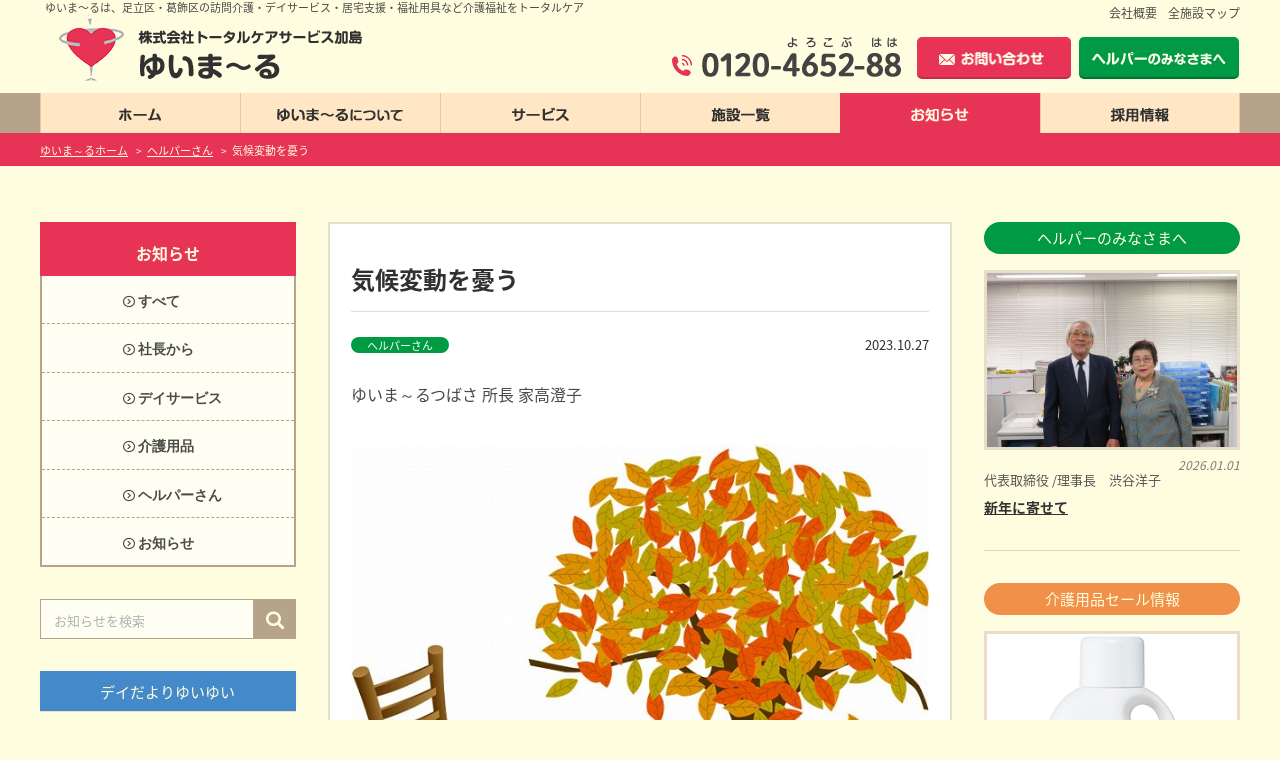

--- FILE ---
content_type: text/html; charset=UTF-8
request_url: http://www.kaigo-yuimaru.co.jp/helpers/3843/
body_size: 13450
content:
<!DOCTYPE html>
<html lang="ja">
  <head prefix="og: http://ogp.me/ns# fb: http://ogp.me/ns/fb# article: http://ogp.me/ns/article#">
        <!-- Google Tag Manager -->
    <script>
    (function(w, d, s, l, i) {
      w[l] = w[l] || [];
      w[l].push({
        'gtm.start': new Date().getTime(),
        event: 'gtm.js'
      });
      var f = d.getElementsByTagName(s)[0],
        j = d.createElement(s),
        dl = l != 'dataLayer' ? '&l=' + l : '';
      j.async = true;
      j.src =
        'https://www.googletagmanager.com/gtm.js?id=' + i + dl;
      f.parentNode.insertBefore(j, f);
    })(window, document, 'script', 'dataLayer', 'GTM-5GTZMXJ');
    </script>
    <!-- End Google Tag Manager -->
    <meta charset="UTF-8">
    <meta http-equiv="X-UA-Compatible" content="IE=edge,chrome=1">
        <title>気候変動を憂う | 介護サービスのゆいま〜る</title>
    <meta name="title" content="気候変動を憂う | 介護サービスのゆいま〜る">
    <meta property="og:title" content="気候変動を憂う | 介護サービスのゆいま〜る">
    <meta name="description" content="

昔から、暑さ寒さも彼岸までという言葉がありますが、昨今その言葉が消滅しそうな状況になっています。
今年は特に、例年になく暑い夏になりました。
９月末になっても真夏日が何日も続き、コロナウイルスもまだまだ猛威をふるい、インフルエンザと相まって大変な状......">
    <meta property="og:description" content="

昔から、暑さ寒さも彼岸までという言葉がありますが、昨今その言葉が消滅しそうな状況になっています。
今年は特に、例年になく暑い夏になりました。
９月末になっても真夏日が何日も続き、コロナウイルスもまだまだ猛威をふるい、インフルエンザと相まって大変な状......">
          <meta property="og:url" content="http://www.kaigo-yuimaru.co.jp/">
      <link rel="canonical" href="http://www.kaigo-yuimaru.co.jp/">
            <meta property="og:type" content="article">
      
      <meta property="og:image" content="http://www.kaigo-yuimaru.co.jp/images/ogp.jpg">
      <meta property="og:site_name" content="トータルケアサービス加島 ゆいま〜る">
      <meta property="og:locale" content="ja_JP">
      <meta http-equiv="cleartype" content="on">
      <link rel="apple-touch-icon-precomposed" sizes="144x144" href="http://www.kaigo-yuimaru.co.jp/images/touch/apple-touch-icon-144x144-precomposed.png">
      <link rel="apple-touch-icon-precomposed" sizes="114x114" href="http://www.kaigo-yuimaru.co.jp/images/touch/apple-touch-icon-114x114-precomposed.png">
      <link rel="apple-touch-icon-precomposed" sizes="72x72" href="http://www.kaigo-yuimaru.co.jp/images/touch/apple-touch-icon-72x72-precomposed.png">
      <link rel="apple-touch-icon-precomposed" href="http://www.kaigo-yuimaru.co.jp/images/touch/apple-touch-icon-57x57-precomposed.png">
      <link rel="shortcut icon" href="http://www.kaigo-yuimaru.co.jp/images/touch/apple-touch-icon.png">
      <!-- Tile icon for Win8 (144x144 + tile color) -->
      <meta name="msapplication-TileImage" content="http://www.kaigo-yuimaru.co.jp/images/touch/apple-touch-icon-144x144-precomposed.png">
      <meta name="msapplication-TileColor" content="#222222">
      <link rel="shortcut icon" href="http://www.kaigo-yuimaru.co.jp/favicon.ico">
      <meta name="keywords" content="ゆいま〜る, 介護, デイサービス, 福祉, 足立区, 葛飾区, 福祉">
      <meta name="viewport" content="width=device-width, initial-scale=1">
      <link rel="stylesheet" href="//fonts.googleapis.com/css?family=Ubuntu:400,500,700">
            <link rel="stylesheet" href="http://www.kaigo-yuimaru.co.jp/css/news/styles.css">
      <link rel="stylesheet" href="http://www.kaigo-yuimaru.co.jp/wordpress/wp-content/themes/yuimaru/style.css">
      
      <script src="/js/vendor/modernizr-2.6.2-respond-1.1.0.min.js"></script>
            <meta name='robots' content='max-image-preview:large' />
<script type="text/javascript">
/* <![CDATA[ */
window._wpemojiSettings = {"baseUrl":"https:\/\/s.w.org\/images\/core\/emoji\/15.0.3\/72x72\/","ext":".png","svgUrl":"https:\/\/s.w.org\/images\/core\/emoji\/15.0.3\/svg\/","svgExt":".svg","source":{"concatemoji":"http:\/\/www.kaigo-yuimaru.co.jp\/wordpress\/wp-includes\/js\/wp-emoji-release.min.js?ver=6.5.4"}};
/*! This file is auto-generated */
!function(i,n){var o,s,e;function c(e){try{var t={supportTests:e,timestamp:(new Date).valueOf()};sessionStorage.setItem(o,JSON.stringify(t))}catch(e){}}function p(e,t,n){e.clearRect(0,0,e.canvas.width,e.canvas.height),e.fillText(t,0,0);var t=new Uint32Array(e.getImageData(0,0,e.canvas.width,e.canvas.height).data),r=(e.clearRect(0,0,e.canvas.width,e.canvas.height),e.fillText(n,0,0),new Uint32Array(e.getImageData(0,0,e.canvas.width,e.canvas.height).data));return t.every(function(e,t){return e===r[t]})}function u(e,t,n){switch(t){case"flag":return n(e,"\ud83c\udff3\ufe0f\u200d\u26a7\ufe0f","\ud83c\udff3\ufe0f\u200b\u26a7\ufe0f")?!1:!n(e,"\ud83c\uddfa\ud83c\uddf3","\ud83c\uddfa\u200b\ud83c\uddf3")&&!n(e,"\ud83c\udff4\udb40\udc67\udb40\udc62\udb40\udc65\udb40\udc6e\udb40\udc67\udb40\udc7f","\ud83c\udff4\u200b\udb40\udc67\u200b\udb40\udc62\u200b\udb40\udc65\u200b\udb40\udc6e\u200b\udb40\udc67\u200b\udb40\udc7f");case"emoji":return!n(e,"\ud83d\udc26\u200d\u2b1b","\ud83d\udc26\u200b\u2b1b")}return!1}function f(e,t,n){var r="undefined"!=typeof WorkerGlobalScope&&self instanceof WorkerGlobalScope?new OffscreenCanvas(300,150):i.createElement("canvas"),a=r.getContext("2d",{willReadFrequently:!0}),o=(a.textBaseline="top",a.font="600 32px Arial",{});return e.forEach(function(e){o[e]=t(a,e,n)}),o}function t(e){var t=i.createElement("script");t.src=e,t.defer=!0,i.head.appendChild(t)}"undefined"!=typeof Promise&&(o="wpEmojiSettingsSupports",s=["flag","emoji"],n.supports={everything:!0,everythingExceptFlag:!0},e=new Promise(function(e){i.addEventListener("DOMContentLoaded",e,{once:!0})}),new Promise(function(t){var n=function(){try{var e=JSON.parse(sessionStorage.getItem(o));if("object"==typeof e&&"number"==typeof e.timestamp&&(new Date).valueOf()<e.timestamp+604800&&"object"==typeof e.supportTests)return e.supportTests}catch(e){}return null}();if(!n){if("undefined"!=typeof Worker&&"undefined"!=typeof OffscreenCanvas&&"undefined"!=typeof URL&&URL.createObjectURL&&"undefined"!=typeof Blob)try{var e="postMessage("+f.toString()+"("+[JSON.stringify(s),u.toString(),p.toString()].join(",")+"));",r=new Blob([e],{type:"text/javascript"}),a=new Worker(URL.createObjectURL(r),{name:"wpTestEmojiSupports"});return void(a.onmessage=function(e){c(n=e.data),a.terminate(),t(n)})}catch(e){}c(n=f(s,u,p))}t(n)}).then(function(e){for(var t in e)n.supports[t]=e[t],n.supports.everything=n.supports.everything&&n.supports[t],"flag"!==t&&(n.supports.everythingExceptFlag=n.supports.everythingExceptFlag&&n.supports[t]);n.supports.everythingExceptFlag=n.supports.everythingExceptFlag&&!n.supports.flag,n.DOMReady=!1,n.readyCallback=function(){n.DOMReady=!0}}).then(function(){return e}).then(function(){var e;n.supports.everything||(n.readyCallback(),(e=n.source||{}).concatemoji?t(e.concatemoji):e.wpemoji&&e.twemoji&&(t(e.twemoji),t(e.wpemoji)))}))}((window,document),window._wpemojiSettings);
/* ]]> */
</script>
<style id='wp-emoji-styles-inline-css' type='text/css'>

	img.wp-smiley, img.emoji {
		display: inline !important;
		border: none !important;
		box-shadow: none !important;
		height: 1em !important;
		width: 1em !important;
		margin: 0 0.07em !important;
		vertical-align: -0.1em !important;
		background: none !important;
		padding: 0 !important;
	}
</style>
<link rel='stylesheet' id='wp-block-library-css' href='http://www.kaigo-yuimaru.co.jp/wordpress/wp-includes/css/dist/block-library/style.min.css?ver=6.5.4' type='text/css' media='all' />
<style id='classic-theme-styles-inline-css' type='text/css'>
/*! This file is auto-generated */
.wp-block-button__link{color:#fff;background-color:#32373c;border-radius:9999px;box-shadow:none;text-decoration:none;padding:calc(.667em + 2px) calc(1.333em + 2px);font-size:1.125em}.wp-block-file__button{background:#32373c;color:#fff;text-decoration:none}
</style>
<style id='global-styles-inline-css' type='text/css'>
body{--wp--preset--color--black: #000000;--wp--preset--color--cyan-bluish-gray: #abb8c3;--wp--preset--color--white: #ffffff;--wp--preset--color--pale-pink: #f78da7;--wp--preset--color--vivid-red: #cf2e2e;--wp--preset--color--luminous-vivid-orange: #ff6900;--wp--preset--color--luminous-vivid-amber: #fcb900;--wp--preset--color--light-green-cyan: #7bdcb5;--wp--preset--color--vivid-green-cyan: #00d084;--wp--preset--color--pale-cyan-blue: #8ed1fc;--wp--preset--color--vivid-cyan-blue: #0693e3;--wp--preset--color--vivid-purple: #9b51e0;--wp--preset--gradient--vivid-cyan-blue-to-vivid-purple: linear-gradient(135deg,rgba(6,147,227,1) 0%,rgb(155,81,224) 100%);--wp--preset--gradient--light-green-cyan-to-vivid-green-cyan: linear-gradient(135deg,rgb(122,220,180) 0%,rgb(0,208,130) 100%);--wp--preset--gradient--luminous-vivid-amber-to-luminous-vivid-orange: linear-gradient(135deg,rgba(252,185,0,1) 0%,rgba(255,105,0,1) 100%);--wp--preset--gradient--luminous-vivid-orange-to-vivid-red: linear-gradient(135deg,rgba(255,105,0,1) 0%,rgb(207,46,46) 100%);--wp--preset--gradient--very-light-gray-to-cyan-bluish-gray: linear-gradient(135deg,rgb(238,238,238) 0%,rgb(169,184,195) 100%);--wp--preset--gradient--cool-to-warm-spectrum: linear-gradient(135deg,rgb(74,234,220) 0%,rgb(151,120,209) 20%,rgb(207,42,186) 40%,rgb(238,44,130) 60%,rgb(251,105,98) 80%,rgb(254,248,76) 100%);--wp--preset--gradient--blush-light-purple: linear-gradient(135deg,rgb(255,206,236) 0%,rgb(152,150,240) 100%);--wp--preset--gradient--blush-bordeaux: linear-gradient(135deg,rgb(254,205,165) 0%,rgb(254,45,45) 50%,rgb(107,0,62) 100%);--wp--preset--gradient--luminous-dusk: linear-gradient(135deg,rgb(255,203,112) 0%,rgb(199,81,192) 50%,rgb(65,88,208) 100%);--wp--preset--gradient--pale-ocean: linear-gradient(135deg,rgb(255,245,203) 0%,rgb(182,227,212) 50%,rgb(51,167,181) 100%);--wp--preset--gradient--electric-grass: linear-gradient(135deg,rgb(202,248,128) 0%,rgb(113,206,126) 100%);--wp--preset--gradient--midnight: linear-gradient(135deg,rgb(2,3,129) 0%,rgb(40,116,252) 100%);--wp--preset--font-size--small: 13px;--wp--preset--font-size--medium: 20px;--wp--preset--font-size--large: 36px;--wp--preset--font-size--x-large: 42px;--wp--preset--spacing--20: 0.44rem;--wp--preset--spacing--30: 0.67rem;--wp--preset--spacing--40: 1rem;--wp--preset--spacing--50: 1.5rem;--wp--preset--spacing--60: 2.25rem;--wp--preset--spacing--70: 3.38rem;--wp--preset--spacing--80: 5.06rem;--wp--preset--shadow--natural: 6px 6px 9px rgba(0, 0, 0, 0.2);--wp--preset--shadow--deep: 12px 12px 50px rgba(0, 0, 0, 0.4);--wp--preset--shadow--sharp: 6px 6px 0px rgba(0, 0, 0, 0.2);--wp--preset--shadow--outlined: 6px 6px 0px -3px rgba(255, 255, 255, 1), 6px 6px rgba(0, 0, 0, 1);--wp--preset--shadow--crisp: 6px 6px 0px rgba(0, 0, 0, 1);}:where(.is-layout-flex){gap: 0.5em;}:where(.is-layout-grid){gap: 0.5em;}body .is-layout-flex{display: flex;}body .is-layout-flex{flex-wrap: wrap;align-items: center;}body .is-layout-flex > *{margin: 0;}body .is-layout-grid{display: grid;}body .is-layout-grid > *{margin: 0;}:where(.wp-block-columns.is-layout-flex){gap: 2em;}:where(.wp-block-columns.is-layout-grid){gap: 2em;}:where(.wp-block-post-template.is-layout-flex){gap: 1.25em;}:where(.wp-block-post-template.is-layout-grid){gap: 1.25em;}.has-black-color{color: var(--wp--preset--color--black) !important;}.has-cyan-bluish-gray-color{color: var(--wp--preset--color--cyan-bluish-gray) !important;}.has-white-color{color: var(--wp--preset--color--white) !important;}.has-pale-pink-color{color: var(--wp--preset--color--pale-pink) !important;}.has-vivid-red-color{color: var(--wp--preset--color--vivid-red) !important;}.has-luminous-vivid-orange-color{color: var(--wp--preset--color--luminous-vivid-orange) !important;}.has-luminous-vivid-amber-color{color: var(--wp--preset--color--luminous-vivid-amber) !important;}.has-light-green-cyan-color{color: var(--wp--preset--color--light-green-cyan) !important;}.has-vivid-green-cyan-color{color: var(--wp--preset--color--vivid-green-cyan) !important;}.has-pale-cyan-blue-color{color: var(--wp--preset--color--pale-cyan-blue) !important;}.has-vivid-cyan-blue-color{color: var(--wp--preset--color--vivid-cyan-blue) !important;}.has-vivid-purple-color{color: var(--wp--preset--color--vivid-purple) !important;}.has-black-background-color{background-color: var(--wp--preset--color--black) !important;}.has-cyan-bluish-gray-background-color{background-color: var(--wp--preset--color--cyan-bluish-gray) !important;}.has-white-background-color{background-color: var(--wp--preset--color--white) !important;}.has-pale-pink-background-color{background-color: var(--wp--preset--color--pale-pink) !important;}.has-vivid-red-background-color{background-color: var(--wp--preset--color--vivid-red) !important;}.has-luminous-vivid-orange-background-color{background-color: var(--wp--preset--color--luminous-vivid-orange) !important;}.has-luminous-vivid-amber-background-color{background-color: var(--wp--preset--color--luminous-vivid-amber) !important;}.has-light-green-cyan-background-color{background-color: var(--wp--preset--color--light-green-cyan) !important;}.has-vivid-green-cyan-background-color{background-color: var(--wp--preset--color--vivid-green-cyan) !important;}.has-pale-cyan-blue-background-color{background-color: var(--wp--preset--color--pale-cyan-blue) !important;}.has-vivid-cyan-blue-background-color{background-color: var(--wp--preset--color--vivid-cyan-blue) !important;}.has-vivid-purple-background-color{background-color: var(--wp--preset--color--vivid-purple) !important;}.has-black-border-color{border-color: var(--wp--preset--color--black) !important;}.has-cyan-bluish-gray-border-color{border-color: var(--wp--preset--color--cyan-bluish-gray) !important;}.has-white-border-color{border-color: var(--wp--preset--color--white) !important;}.has-pale-pink-border-color{border-color: var(--wp--preset--color--pale-pink) !important;}.has-vivid-red-border-color{border-color: var(--wp--preset--color--vivid-red) !important;}.has-luminous-vivid-orange-border-color{border-color: var(--wp--preset--color--luminous-vivid-orange) !important;}.has-luminous-vivid-amber-border-color{border-color: var(--wp--preset--color--luminous-vivid-amber) !important;}.has-light-green-cyan-border-color{border-color: var(--wp--preset--color--light-green-cyan) !important;}.has-vivid-green-cyan-border-color{border-color: var(--wp--preset--color--vivid-green-cyan) !important;}.has-pale-cyan-blue-border-color{border-color: var(--wp--preset--color--pale-cyan-blue) !important;}.has-vivid-cyan-blue-border-color{border-color: var(--wp--preset--color--vivid-cyan-blue) !important;}.has-vivid-purple-border-color{border-color: var(--wp--preset--color--vivid-purple) !important;}.has-vivid-cyan-blue-to-vivid-purple-gradient-background{background: var(--wp--preset--gradient--vivid-cyan-blue-to-vivid-purple) !important;}.has-light-green-cyan-to-vivid-green-cyan-gradient-background{background: var(--wp--preset--gradient--light-green-cyan-to-vivid-green-cyan) !important;}.has-luminous-vivid-amber-to-luminous-vivid-orange-gradient-background{background: var(--wp--preset--gradient--luminous-vivid-amber-to-luminous-vivid-orange) !important;}.has-luminous-vivid-orange-to-vivid-red-gradient-background{background: var(--wp--preset--gradient--luminous-vivid-orange-to-vivid-red) !important;}.has-very-light-gray-to-cyan-bluish-gray-gradient-background{background: var(--wp--preset--gradient--very-light-gray-to-cyan-bluish-gray) !important;}.has-cool-to-warm-spectrum-gradient-background{background: var(--wp--preset--gradient--cool-to-warm-spectrum) !important;}.has-blush-light-purple-gradient-background{background: var(--wp--preset--gradient--blush-light-purple) !important;}.has-blush-bordeaux-gradient-background{background: var(--wp--preset--gradient--blush-bordeaux) !important;}.has-luminous-dusk-gradient-background{background: var(--wp--preset--gradient--luminous-dusk) !important;}.has-pale-ocean-gradient-background{background: var(--wp--preset--gradient--pale-ocean) !important;}.has-electric-grass-gradient-background{background: var(--wp--preset--gradient--electric-grass) !important;}.has-midnight-gradient-background{background: var(--wp--preset--gradient--midnight) !important;}.has-small-font-size{font-size: var(--wp--preset--font-size--small) !important;}.has-medium-font-size{font-size: var(--wp--preset--font-size--medium) !important;}.has-large-font-size{font-size: var(--wp--preset--font-size--large) !important;}.has-x-large-font-size{font-size: var(--wp--preset--font-size--x-large) !important;}
.wp-block-navigation a:where(:not(.wp-element-button)){color: inherit;}
:where(.wp-block-post-template.is-layout-flex){gap: 1.25em;}:where(.wp-block-post-template.is-layout-grid){gap: 1.25em;}
:where(.wp-block-columns.is-layout-flex){gap: 2em;}:where(.wp-block-columns.is-layout-grid){gap: 2em;}
.wp-block-pullquote{font-size: 1.5em;line-height: 1.6;}
</style>
<link rel="https://api.w.org/" href="http://www.kaigo-yuimaru.co.jp/wp-json/" /><link rel="alternate" type="application/json" href="http://www.kaigo-yuimaru.co.jp/wp-json/wp/v2/posts/3843" /><link rel="canonical" href="http://www.kaigo-yuimaru.co.jp/helpers/3843/" />
<link rel="alternate" type="application/json+oembed" href="http://www.kaigo-yuimaru.co.jp/wp-json/oembed/1.0/embed?url=http%3A%2F%2Fwww.kaigo-yuimaru.co.jp%2Fhelpers%2F3843%2F" />
<link rel="alternate" type="text/xml+oembed" href="http://www.kaigo-yuimaru.co.jp/wp-json/oembed/1.0/embed?url=http%3A%2F%2Fwww.kaigo-yuimaru.co.jp%2Fhelpers%2F3843%2F&#038;format=xml" />
      <script>
  (function(i,s,o,g,r,a,m){i['GoogleAnalyticsObject']=r;i[r]=i[r]||function(){
  (i[r].q=i[r].q||[]).push(arguments)},i[r].l=1*new Date();a=s.createElement(o),
  m=s.getElementsByTagName(o)[0];a.async=1;a.src=g;m.parentNode.insertBefore(a,m)
  })(window,document,'script','https://www.google-analytics.com/analytics.js','ga');

  ga('create', 'UA-1061317-6', 'auto');
  ga('send', 'pageview');

</script>  </head>

        <body id="yuimaru-news"  class="single helpers">
            <!-- Google Tag Manager (noscript) -->
      <noscript><iframe src="https://www.googletagmanager.com/ns.html?id=GTM-5GTZMXJ" height="0" width="0" style="display:none;visibility:hidden"></iframe></noscript>
      <!-- End Google Tag Manager (noscript) -->
      <!-- #container -->
      <div id="container">
        	<nav id="mobile-bar"></nav>
	<!-- #spnav -->
	<nav id="spnav">
		<ul>
			<li class="spnav01"><a href="/"><i class="icon-right133"></i><span>ホーム</span></a></li>
			<li class="spnav02"><a href="/about/"><i class="icon-right133"></i><span>ゆいま～るについて</span></a></li>
			<li class="spnav03"><a href="/services/"><i class="icon-right133"></i><span>サービス</span></a></li>
			<li class="spnav04"><a href="/facilities/"><i class="icon-right133"></i><span>施設一覧</span></a></li>
			<li class="spnav05"><a href="/yuimaru-news/"><i class="icon-right133"></i><span>お知らせ</span></a></li>
			<li class="spnav06"><a href="/careers/"><i class="icon-right133"></i><span>採用情報</span></a></li>
		</ul>
	</nav><!-- /#spnav -->
        <!-- header -->
        <header>
          	<!-- #header -->
	<section id="header" class="wrapper clearfix">
		<h1 id="header-dsc">
			<span>ゆいま〜るは、足立区・葛飾区の訪問介護・デイサービス・居宅支援・福祉用具など介護福祉をトータルケア</span>
			<a href="/"><img src="/images/logo.png" alt="株式会社トータルケアサービス加島 ゆいま～る"></a>
		</h1>
		<div id="header-right">
			<nav id="header-subnav">
				<ul>
					<li id="hsnav01"><a href="/about/company.html">会社概要</a></li>
					<li id="hsnav02"><a href="/facilities/">全施設マップ</a></li>
				</ul>
			</nav>
			<nav id="header-contact" class"clearfix">
				<ul class="clearfix">
					<li id="header-tel"><a href="tel:0120465288"><span><i class="icon-phone64"></i><em>0120-4652-88</em></span></a></li>
					<li id="header-email" class="email-btn"><a href="/contact/"><span><i class="icon-email21"></i><em>お問い合わせ</em></span></a></li>
					<li id="header-helpers" class="helpers-btn"><a href="/yuimaru-news/helpers"><span><i class="icon-user58"></i><em>ヘルパーのみなさまへ</em></span></a></li>
				</ul>
			</nav>
		</div>
	</section><!-- /#header -->
	<!-- #gnav-container -->
	<div id="gnav-container" class="container">
		<!-- #gnav -->
		<nav id="gnav" class="wrapper">
			<ul class="clearfix">
				<li id="gnav01"><a href="/"><span>ホーム</span></a></li>
				<li id="gnav02"><a href="/about/"><span>ゆいま～るについて</span></a></li>
				<li id="gnav03"><a href="/services/"><span>サービス</span></a></li>
				<li id="gnav04"><a href="/facilities/"><span>施設一覧</span></a></li>
				<li id="gnav05"><a href="/yuimaru_news/"><span>お知らせ</span></a></li>
				<li id="gnav06"><a href="/careers/"><span>採用情報</span></a></li>
			</ul>
		</nav><!-- /#gnav -->
	</div><!-- /#gnav-container -->
          <!-- #bread-container -->
          <div id="bread-container">
            <!-- #bread-crumbs -->
            <nav id="bread-crumbs" class="wrapper">
              <ol class="clearfix" itemscope itemtype="http://schema.org/BreadcrumbList">
                <li itemprop="itemListElement" itemscope itemtype="http://schema.org/ListItem"><a href="http://www.kaigo-yuimaru.co.jp" itemprop="item"><span itemprop="name">ゆいま～るホーム</span></a><i>&gt;</i></li><li itemprop="itemListElement" itemscope itemtype="http://schema.org/ListItem"><a href="http://www.kaigo-yuimaru.co.jp/yuimaru-news/helpers/" itemprop="item"><span itemprop="name">ヘルパーさん</span></a><i>&gt;</i></li><li itemprop="itemListElement" itemscope itemtype="http://schema.org/ListItem"><a itemprop="item" href="http://www.kaigo-yuimaru.co.jp/helpers/3843/"><span itemprop="name">気候変動を憂う</a></span></li>              </ol>
            </nav><!-- /#bread-crumbs -->
          </div><!-- /#bread-container -->
        </header><!-- /header -->
<!-- #main -->
<div id="main" class="wrapper">
	<!-- #contents -->
	<section id="contents">
				<!-- .entry-box -->
		<article class="entry-box">
			<!-- .entry-header -->
			<header class="entry-header">
				<!-- .entry-title -->
				<h1 class="entry-title">気候変動を憂う</h1><!-- /.entry-title -->
				<!-- .post-meta -->
				<div class="post-meta">
						<!-- .cat-mark -->
						<div class="cat-mark">
            <a href="http://www.kaigo-yuimaru.co.jp/yuimaru-news/helpers/" class="cat-helpers">ヘルパーさん</a>						</div><!-- /.cat-mark -->
					<!-- .post-date -->
					<div class="post-date">2023.10.27</div><!-- /.post-date -->
				</div><!-- /.post-list-meta -->
				<!-- .writer -->
				<p class="writer">ゆいま～るつばさ 所長 家高澄子</p><!-- /.writer -->
			</header><!-- /.entry-header -->
			<!-- .entry-content -->
			<div class="entry-content">
				<div class="entry-pic"><img fetchpriority="high" decoding="async" class="alignnone wp-image-3862 size-full" src="http://www.kaigo-yuimaru.co.jp/wordpress/wp-content/uploads/2023/10/s-publicdomainq-0011365cif.jpg" alt="" width="640" height="627" srcset="http://www.kaigo-yuimaru.co.jp/wordpress/wp-content/uploads/2023/10/s-publicdomainq-0011365cif.jpg 640w, http://www.kaigo-yuimaru.co.jp/wordpress/wp-content/uploads/2023/10/s-publicdomainq-0011365cif-300x294.jpg 300w" sizes="(max-width: 640px) 100vw, 640px" /><br />
<!--ここにキャプション--></div>
<p>昔から、暑さ寒さも彼岸までという言葉がありますが、昨今その言葉が消滅しそうな状況になっています。<br />
今年は特に、例年になく暑い夏になりました。<br />
９月末になっても真夏日が何日も続き、コロナウイルスもまだまだ猛威をふるい、インフルエンザと相まって大変な状況になっています。<br />
１０月に入ってやっと秋らしくなってきたと思ったら、今度はいきなり最高気温が１６．５度と、もう冬です。</p>
<p>日本には美しい四季があったのに、その四季もなくなりそうで、春と秋がとても短くなっているように感じます。<br />
地球温暖化が進み、現在では地球沸騰化とまで言われています。<br />
地球全体がおかしくなってきているように感じます。<br />
地震、台風、豪雨、竜巻、山火事と、世界中で大変なことが起きています。<br />
今後地球はどうなっていくのでしょうか。<br />
私たちも日ごろから、そういう災害に対して備えていかなくてはいけません。<br />
今、事業所では、BCPの作成が義務付けられています。</p>
<p>また、日本中で生態系も崩れてきているようです。<br />
いつもの時期に咲く花が咲かず、予定していたお祭りができなかったり、紅葉もしなかったり等。<br />
食欲の秋で楽しみにしているサンマはあまりとれなくなり、丸々太った物はほとんど見ることができません。<br />
松茸も、日本産はほとんどとれなくなっているとのこと。<br />
お米もこの暑さで品質が悪いと報道されています。<br />
北海道でとれるはずのないブリが大漁で、シャケがとれなくなってきたり、また、野菜は暑さにより葉物はやけてしまい売り物にならなかったり、果物も日焼けしてしまい売り物にならなかったりなど、多々あるようです。<br />
冬に鍋物にかかせないネギも、暑さと雨が降らないため、生産量が６割程度しかなかったりと、私たちの生活にも多大な影響が出ています。<br />
今後どうなっていくのでしょうか。</p>
<p>私たち介護職の役割も、今以上に大切になっていきます。<br />
今年の暑さは私たち健常者でも辛いものがあります。<br />
高齢者、障がい者、虚弱体質の方々は大変な思いをされていることでしょう。<br />
日頃より利用者様の変化に気づき、目配り、気配り、心配りをもってサービスに努めていただきたいと思います。<br />
ゆいま～る、もやいは日頃より学びの心を忘れず、ヘルパーさんに対する研修も月一回行って研鑽を積んでいます。<br />
それによってより上質なサービスができるよう日々努力しております。<br />
共に頑張っていきましょう。</p>
			</div>
			<!-- .entry-fotter -->
			<footer class="entry-footer">
				<!-- .entry-footer-heading -->
				<h3 class="entry-footer-heading">このお知らせをシェアする</h3><!-- /.entry-footer-heading -->
				<ul class="share-btn">
					<li class="share-fb"><a href="https://www.facebook.com/share.php?u=http://www.kaigo-yuimaru.co.jp/helpers/3843/"><img src="http://www.kaigo-yuimaru.co.jp/images/facebook_share_btn.png" height="40" width="40" alt="Facebookでシェアする"></a></li>
					<li class="share-g"><a href="https://plus.google.com/share?url=http://www.kaigo-yuimaru.co.jp/helpers/3843/"><img src="http://www.kaigo-yuimaru.co.jp/images/g+_share_btn.png" height="40" width="40" alt="Google+でシェアする"></a></li>
					<li class="share-twitter"><a href="https://twitter.com/share?url=http://www.kaigo-yuimaru.co.jp/helpers/3843/&text=気候変動を憂う"><img src="http://www.kaigo-yuimaru.co.jp/images/twitter_share_btn.png" height="40" width="40" alt="Tweetする"></a></li>
					<li class="share-line"><a href="https://line.me/R/msg/text/?気候変動を憂う%0D%0Ahttp://www.kaigo-yuimaru.co.jp/helpers/3843/"><img src="http://www.kaigo-yuimaru.co.jp/images/line_share_btn.png" height="40" width="40" alt="Lineで送る"></a></li>
				</ul>
			</footer><!-- /.entry-fotter -->
		</article><!-- /.entry-box -->
				<!-- 関連施設 -->
				<!-- 同カテゴリの記事 -->
		<!-- .related-posts -->
		<div class="related-posts">
			<!-- .related-posts-heading -->
			<h3 class="related-posts-heading">
				ヘルパーさん関連のお知らせ
			</h3><!-- /.related-posts-heading -->
			<!-- .related-posts-list -->
			<ul class="related-posts-list">
													<li>
					<a href="http://www.kaigo-yuimaru.co.jp/helpers/4633/">
						<!-- .related-posts-pic -->
						<div class="related-posts-pic">
													<img src="http://www.kaigo-yuimaru.co.jp/wordpress/wp-content/uploads/2026/01/s-IMG_2225.jpg" alt="新年に寄せて">
												</div><!-- /.related-posts-pic -->
						<!-- .related-posts-heading -->
						<h4 class="related-posts-title">新年に寄せて</h4><!-- /.related-posts-heading -->
					</a>
				</li>
							<li>
					<a href="http://www.kaigo-yuimaru.co.jp/helpers/4611/">
						<!-- .related-posts-pic -->
						<div class="related-posts-pic">
													<img src="http://www.kaigo-yuimaru.co.jp/wordpress/wp-content/uploads/2025/11/26952475.png" alt="元気に新年を迎えましょう">
												</div><!-- /.related-posts-pic -->
						<!-- .related-posts-heading -->
						<h4 class="related-posts-title">元気に新年を迎えましょう</h4><!-- /.related-posts-heading -->
					</a>
				</li>
							<li>
					<a href="http://www.kaigo-yuimaru.co.jp/helpers/4610/">
						<!-- .related-posts-pic -->
						<div class="related-posts-pic">
													<img src="http://www.kaigo-yuimaru.co.jp/wordpress/wp-content/uploads/2018/07/s-KF17_04_result.jpg" alt="定期研修のお知らせ">
												</div><!-- /.related-posts-pic -->
						<!-- .related-posts-heading -->
						<h4 class="related-posts-title">定期研修のお知らせ</h4><!-- /.related-posts-heading -->
					</a>
				</li>
							<li>
					<a href="http://www.kaigo-yuimaru.co.jp/helpers/4609/">
						<!-- .related-posts-pic -->
						<div class="related-posts-pic">
													<img src="http://www.kaigo-yuimaru.co.jp/wordpress/wp-content/uploads/2025/11/s-IMG_1927.jpg" alt="研修報告">
												</div><!-- /.related-posts-pic -->
						<!-- .related-posts-heading -->
						<h4 class="related-posts-title">研修報告</h4><!-- /.related-posts-heading -->
					</a>
				</li>
							<li>
					<a href="http://www.kaigo-yuimaru.co.jp/helpers/4587/">
						<!-- .related-posts-pic -->
						<div class="related-posts-pic">
													<img src="http://www.kaigo-yuimaru.co.jp/wordpress/wp-content/uploads/2025/10/s-publicdomainq-0068480zst.jpg" alt="母との将来を想う">
												</div><!-- /.related-posts-pic -->
						<!-- .related-posts-heading -->
						<h4 class="related-posts-title">母との将来を想う</h4><!-- /.related-posts-heading -->
					</a>
				</li>
												</ul><!-- /.related-posts-list -->
		</div><!-- /.related-posts -->
    <!-- Return -->
   	<p class="return-home"><a href="/yuimaru_news"><i class="icon-back36"></i>お知らせ一覧へ戻る</a></p>

	</section><!-- /#contents -->
		<!-- #sidebar-left -->
	<aside class="sidebar" id="sidebar-left">
		<section>
			<h2 id="side-cat-title"><span>お知らせ</span></h2>
	    <nav id="local-nav">
	      <ul>
	        <li class="lnav-all"><a href="/yuimaru_news"><span>すべて</span></a></li>
					<li class="lnav018"><a href="http://www.kaigo-yuimaru.co.jp/yuimaru-news/ceo/"><span>社長から</span></a></li><li class="lnav03"><a href="http://www.kaigo-yuimaru.co.jp/yuimaru-news/day_service/"><span>デイサービス</span></a></li><li class="lnav04"><a href="http://www.kaigo-yuimaru.co.jp/yuimaru-news/care_goods/"><span>介護用品</span></a></li><li class="lnav05"><a href="http://www.kaigo-yuimaru.co.jp/yuimaru-news/helpers/"><span>ヘルパーさん</span></a></li><li class="lnav01"><a href="http://www.kaigo-yuimaru.co.jp/yuimaru-news/information/"><span>お知らせ</span></a></li>				</ul>
	    </nav>
		</section>
		<!-- #side-search-box -->
		<form method="get" action="http://www.kaigo-yuimaru.co.jp/">
			<div id="side-search-box" class="search-box side-block">
				<input class="search-input-box" type="text" name="s" placeholder="お知らせを検索">
				<span class="search-btn"><input class="search-input-btn" type="submit" value="検索"><i class="icon-magnifying-glass32"></i><!-- /.icon-magnifying-glass32 --></span>
			</div><!-- /#side-search-box -->
		</form>
		<!-- #side-yuiyui -->
		<section id="side-yuiyui" class="side-block">
			<h3 class="side-menu-title">デイだよりゆいゆい</h3><!-- /.side-cat-title -->
			<nav class="side-menu">
												<ul>
								</ul>
							</nav><!-- /.side-menu -->
		</section><!-- /#side-yuiyui -->
		<!-- #side-archive-link.side-block -->
		<section id="side-archive-link" class="side-block">
			<!-- .side-menu-title -->
			<h3 class="side-menu-title">お知らせを月別に表示</h3><!-- /.side-menu-title -->
			<!-- .side-menu -->
			<div class="side-menu">
				<select name="archive-dropdown" onChange='document.location.href=this.options[this.selectedIndex].value;'>
					<option value="">月を選択</option>
						<option value='http://www.kaigo-yuimaru.co.jp/date/2026/01/'> 2026年1月 &nbsp;(2)</option>
	<option value='http://www.kaigo-yuimaru.co.jp/date/2025/11/'> 2025年11月 &nbsp;(6)</option>
	<option value='http://www.kaigo-yuimaru.co.jp/date/2025/10/'> 2025年10月 &nbsp;(5)</option>
	<option value='http://www.kaigo-yuimaru.co.jp/date/2025/09/'> 2025年9月 &nbsp;(10)</option>
	<option value='http://www.kaigo-yuimaru.co.jp/date/2025/07/'> 2025年7月 &nbsp;(5)</option>
	<option value='http://www.kaigo-yuimaru.co.jp/date/2025/06/'> 2025年6月 &nbsp;(5)</option>
	<option value='http://www.kaigo-yuimaru.co.jp/date/2025/05/'> 2025年5月 &nbsp;(5)</option>
	<option value='http://www.kaigo-yuimaru.co.jp/date/2025/04/'> 2025年4月 &nbsp;(5)</option>
	<option value='http://www.kaigo-yuimaru.co.jp/date/2025/03/'> 2025年3月 &nbsp;(6)</option>
	<option value='http://www.kaigo-yuimaru.co.jp/date/2025/02/'> 2025年2月 &nbsp;(4)</option>
	<option value='http://www.kaigo-yuimaru.co.jp/date/2025/01/'> 2025年1月 &nbsp;(4)</option>
	<option value='http://www.kaigo-yuimaru.co.jp/date/2024/12/'> 2024年12月 &nbsp;(1)</option>
	<option value='http://www.kaigo-yuimaru.co.jp/date/2024/11/'> 2024年11月 &nbsp;(4)</option>
	<option value='http://www.kaigo-yuimaru.co.jp/date/2024/10/'> 2024年10月 &nbsp;(3)</option>
	<option value='http://www.kaigo-yuimaru.co.jp/date/2024/09/'> 2024年9月 &nbsp;(4)</option>
	<option value='http://www.kaigo-yuimaru.co.jp/date/2024/08/'> 2024年8月 &nbsp;(4)</option>
	<option value='http://www.kaigo-yuimaru.co.jp/date/2024/07/'> 2024年7月 &nbsp;(4)</option>
	<option value='http://www.kaigo-yuimaru.co.jp/date/2024/06/'> 2024年6月 &nbsp;(4)</option>
	<option value='http://www.kaigo-yuimaru.co.jp/date/2024/05/'> 2024年5月 &nbsp;(4)</option>
	<option value='http://www.kaigo-yuimaru.co.jp/date/2024/04/'> 2024年4月 &nbsp;(4)</option>
	<option value='http://www.kaigo-yuimaru.co.jp/date/2024/03/'> 2024年3月 &nbsp;(4)</option>
	<option value='http://www.kaigo-yuimaru.co.jp/date/2024/02/'> 2024年2月 &nbsp;(3)</option>
	<option value='http://www.kaigo-yuimaru.co.jp/date/2024/01/'> 2024年1月 &nbsp;(4)</option>
	<option value='http://www.kaigo-yuimaru.co.jp/date/2023/12/'> 2023年12月 &nbsp;(1)</option>
	<option value='http://www.kaigo-yuimaru.co.jp/date/2023/11/'> 2023年11月 &nbsp;(4)</option>
	<option value='http://www.kaigo-yuimaru.co.jp/date/2023/10/'> 2023年10月 &nbsp;(3)</option>
	<option value='http://www.kaigo-yuimaru.co.jp/date/2023/09/'> 2023年9月 &nbsp;(4)</option>
	<option value='http://www.kaigo-yuimaru.co.jp/date/2023/08/'> 2023年8月 &nbsp;(4)</option>
	<option value='http://www.kaigo-yuimaru.co.jp/date/2023/07/'> 2023年7月 &nbsp;(5)</option>
	<option value='http://www.kaigo-yuimaru.co.jp/date/2023/06/'> 2023年6月 &nbsp;(4)</option>
	<option value='http://www.kaigo-yuimaru.co.jp/date/2023/05/'> 2023年5月 &nbsp;(4)</option>
	<option value='http://www.kaigo-yuimaru.co.jp/date/2023/04/'> 2023年4月 &nbsp;(4)</option>
	<option value='http://www.kaigo-yuimaru.co.jp/date/2023/03/'> 2023年3月 &nbsp;(4)</option>
	<option value='http://www.kaigo-yuimaru.co.jp/date/2023/02/'> 2023年2月 &nbsp;(2)</option>
	<option value='http://www.kaigo-yuimaru.co.jp/date/2023/01/'> 2023年1月 &nbsp;(3)</option>
	<option value='http://www.kaigo-yuimaru.co.jp/date/2022/12/'> 2022年12月 &nbsp;(1)</option>
	<option value='http://www.kaigo-yuimaru.co.jp/date/2022/11/'> 2022年11月 &nbsp;(3)</option>
	<option value='http://www.kaigo-yuimaru.co.jp/date/2022/10/'> 2022年10月 &nbsp;(2)</option>
	<option value='http://www.kaigo-yuimaru.co.jp/date/2022/09/'> 2022年9月 &nbsp;(5)</option>
	<option value='http://www.kaigo-yuimaru.co.jp/date/2022/08/'> 2022年8月 &nbsp;(4)</option>
	<option value='http://www.kaigo-yuimaru.co.jp/date/2022/07/'> 2022年7月 &nbsp;(4)</option>
	<option value='http://www.kaigo-yuimaru.co.jp/date/2022/06/'> 2022年6月 &nbsp;(4)</option>
	<option value='http://www.kaigo-yuimaru.co.jp/date/2022/05/'> 2022年5月 &nbsp;(4)</option>
	<option value='http://www.kaigo-yuimaru.co.jp/date/2022/04/'> 2022年4月 &nbsp;(4)</option>
	<option value='http://www.kaigo-yuimaru.co.jp/date/2022/03/'> 2022年3月 &nbsp;(4)</option>
	<option value='http://www.kaigo-yuimaru.co.jp/date/2022/02/'> 2022年2月 &nbsp;(3)</option>
	<option value='http://www.kaigo-yuimaru.co.jp/date/2022/01/'> 2022年1月 &nbsp;(4)</option>
	<option value='http://www.kaigo-yuimaru.co.jp/date/2021/12/'> 2021年12月 &nbsp;(1)</option>
	<option value='http://www.kaigo-yuimaru.co.jp/date/2021/11/'> 2021年11月 &nbsp;(4)</option>
	<option value='http://www.kaigo-yuimaru.co.jp/date/2021/10/'> 2021年10月 &nbsp;(4)</option>
	<option value='http://www.kaigo-yuimaru.co.jp/date/2021/09/'> 2021年9月 &nbsp;(4)</option>
	<option value='http://www.kaigo-yuimaru.co.jp/date/2021/08/'> 2021年8月 &nbsp;(4)</option>
	<option value='http://www.kaigo-yuimaru.co.jp/date/2021/07/'> 2021年7月 &nbsp;(5)</option>
	<option value='http://www.kaigo-yuimaru.co.jp/date/2021/06/'> 2021年6月 &nbsp;(4)</option>
	<option value='http://www.kaigo-yuimaru.co.jp/date/2021/05/'> 2021年5月 &nbsp;(3)</option>
	<option value='http://www.kaigo-yuimaru.co.jp/date/2021/04/'> 2021年4月 &nbsp;(4)</option>
	<option value='http://www.kaigo-yuimaru.co.jp/date/2021/03/'> 2021年3月 &nbsp;(4)</option>
	<option value='http://www.kaigo-yuimaru.co.jp/date/2021/02/'> 2021年2月 &nbsp;(3)</option>
	<option value='http://www.kaigo-yuimaru.co.jp/date/2021/01/'> 2021年1月 &nbsp;(4)</option>
	<option value='http://www.kaigo-yuimaru.co.jp/date/2020/12/'> 2020年12月 &nbsp;(1)</option>
	<option value='http://www.kaigo-yuimaru.co.jp/date/2020/11/'> 2020年11月 &nbsp;(3)</option>
	<option value='http://www.kaigo-yuimaru.co.jp/date/2020/10/'> 2020年10月 &nbsp;(3)</option>
	<option value='http://www.kaigo-yuimaru.co.jp/date/2020/09/'> 2020年9月 &nbsp;(4)</option>
	<option value='http://www.kaigo-yuimaru.co.jp/date/2020/08/'> 2020年8月 &nbsp;(4)</option>
	<option value='http://www.kaigo-yuimaru.co.jp/date/2020/07/'> 2020年7月 &nbsp;(3)</option>
	<option value='http://www.kaigo-yuimaru.co.jp/date/2020/06/'> 2020年6月 &nbsp;(4)</option>
	<option value='http://www.kaigo-yuimaru.co.jp/date/2020/05/'> 2020年5月 &nbsp;(3)</option>
	<option value='http://www.kaigo-yuimaru.co.jp/date/2020/04/'> 2020年4月 &nbsp;(3)</option>
	<option value='http://www.kaigo-yuimaru.co.jp/date/2020/03/'> 2020年3月 &nbsp;(3)</option>
	<option value='http://www.kaigo-yuimaru.co.jp/date/2020/02/'> 2020年2月 &nbsp;(2)</option>
	<option value='http://www.kaigo-yuimaru.co.jp/date/2020/01/'> 2020年1月 &nbsp;(3)</option>
	<option value='http://www.kaigo-yuimaru.co.jp/date/2019/12/'> 2019年12月 &nbsp;(1)</option>
	<option value='http://www.kaigo-yuimaru.co.jp/date/2019/11/'> 2019年11月 &nbsp;(4)</option>
	<option value='http://www.kaigo-yuimaru.co.jp/date/2019/10/'> 2019年10月 &nbsp;(5)</option>
	<option value='http://www.kaigo-yuimaru.co.jp/date/2019/09/'> 2019年9月 &nbsp;(5)</option>
	<option value='http://www.kaigo-yuimaru.co.jp/date/2019/08/'> 2019年8月 &nbsp;(3)</option>
	<option value='http://www.kaigo-yuimaru.co.jp/date/2019/07/'> 2019年7月 &nbsp;(4)</option>
	<option value='http://www.kaigo-yuimaru.co.jp/date/2019/06/'> 2019年6月 &nbsp;(3)</option>
	<option value='http://www.kaigo-yuimaru.co.jp/date/2019/05/'> 2019年5月 &nbsp;(3)</option>
	<option value='http://www.kaigo-yuimaru.co.jp/date/2019/04/'> 2019年4月 &nbsp;(3)</option>
	<option value='http://www.kaigo-yuimaru.co.jp/date/2019/03/'> 2019年3月 &nbsp;(3)</option>
	<option value='http://www.kaigo-yuimaru.co.jp/date/2019/02/'> 2019年2月 &nbsp;(2)</option>
	<option value='http://www.kaigo-yuimaru.co.jp/date/2019/01/'> 2019年1月 &nbsp;(3)</option>
	<option value='http://www.kaigo-yuimaru.co.jp/date/2018/12/'> 2018年12月 &nbsp;(2)</option>
	<option value='http://www.kaigo-yuimaru.co.jp/date/2018/11/'> 2018年11月 &nbsp;(3)</option>
	<option value='http://www.kaigo-yuimaru.co.jp/date/2018/10/'> 2018年10月 &nbsp;(3)</option>
	<option value='http://www.kaigo-yuimaru.co.jp/date/2018/09/'> 2018年9月 &nbsp;(4)</option>
	<option value='http://www.kaigo-yuimaru.co.jp/date/2018/08/'> 2018年8月 &nbsp;(4)</option>
	<option value='http://www.kaigo-yuimaru.co.jp/date/2018/07/'> 2018年7月 &nbsp;(4)</option>
	<option value='http://www.kaigo-yuimaru.co.jp/date/2018/06/'> 2018年6月 &nbsp;(4)</option>
	<option value='http://www.kaigo-yuimaru.co.jp/date/2018/05/'> 2018年5月 &nbsp;(4)</option>
	<option value='http://www.kaigo-yuimaru.co.jp/date/2018/04/'> 2018年4月 &nbsp;(3)</option>
	<option value='http://www.kaigo-yuimaru.co.jp/date/2018/03/'> 2018年3月 &nbsp;(3)</option>
	<option value='http://www.kaigo-yuimaru.co.jp/date/2018/02/'> 2018年2月 &nbsp;(2)</option>
	<option value='http://www.kaigo-yuimaru.co.jp/date/2018/01/'> 2018年1月 &nbsp;(2)</option>
	<option value='http://www.kaigo-yuimaru.co.jp/date/2017/12/'> 2017年12月 &nbsp;(3)</option>
	<option value='http://www.kaigo-yuimaru.co.jp/date/2017/11/'> 2017年11月 &nbsp;(3)</option>
	<option value='http://www.kaigo-yuimaru.co.jp/date/2017/10/'> 2017年10月 &nbsp;(4)</option>
	<option value='http://www.kaigo-yuimaru.co.jp/date/2017/09/'> 2017年9月 &nbsp;(4)</option>
	<option value='http://www.kaigo-yuimaru.co.jp/date/2017/08/'> 2017年8月 &nbsp;(4)</option>
	<option value='http://www.kaigo-yuimaru.co.jp/date/2017/07/'> 2017年7月 &nbsp;(4)</option>
	<option value='http://www.kaigo-yuimaru.co.jp/date/2017/06/'> 2017年6月 &nbsp;(5)</option>
	<option value='http://www.kaigo-yuimaru.co.jp/date/2017/05/'> 2017年5月 &nbsp;(5)</option>
	<option value='http://www.kaigo-yuimaru.co.jp/date/2017/04/'> 2017年4月 &nbsp;(4)</option>
	<option value='http://www.kaigo-yuimaru.co.jp/date/2017/03/'> 2017年3月 &nbsp;(5)</option>
	<option value='http://www.kaigo-yuimaru.co.jp/date/2017/02/'> 2017年2月 &nbsp;(2)</option>
	<option value='http://www.kaigo-yuimaru.co.jp/date/2017/01/'> 2017年1月 &nbsp;(2)</option>
	<option value='http://www.kaigo-yuimaru.co.jp/date/2016/12/'> 2016年12月 &nbsp;(2)</option>
	<option value='http://www.kaigo-yuimaru.co.jp/date/2016/11/'> 2016年11月 &nbsp;(3)</option>
	<option value='http://www.kaigo-yuimaru.co.jp/date/2016/10/'> 2016年10月 &nbsp;(4)</option>
	<option value='http://www.kaigo-yuimaru.co.jp/date/2016/09/'> 2016年9月 &nbsp;(5)</option>
	<option value='http://www.kaigo-yuimaru.co.jp/date/2016/08/'> 2016年8月 &nbsp;(4)</option>
	<option value='http://www.kaigo-yuimaru.co.jp/date/2016/07/'> 2016年7月 &nbsp;(4)</option>
	<option value='http://www.kaigo-yuimaru.co.jp/date/2016/06/'> 2016年6月 &nbsp;(4)</option>
	<option value='http://www.kaigo-yuimaru.co.jp/date/2016/05/'> 2016年5月 &nbsp;(7)</option>
	<option value='http://www.kaigo-yuimaru.co.jp/date/2016/04/'> 2016年4月 &nbsp;(3)</option>
	<option value='http://www.kaigo-yuimaru.co.jp/date/2016/03/'> 2016年3月 &nbsp;(4)</option>
	<option value='http://www.kaigo-yuimaru.co.jp/date/2016/02/'> 2016年2月 &nbsp;(3)</option>
	<option value='http://www.kaigo-yuimaru.co.jp/date/2016/01/'> 2016年1月 &nbsp;(3)</option>
	<option value='http://www.kaigo-yuimaru.co.jp/date/2015/12/'> 2015年12月 &nbsp;(4)</option>
	<option value='http://www.kaigo-yuimaru.co.jp/date/2015/11/'> 2015年11月 &nbsp;(4)</option>
	<option value='http://www.kaigo-yuimaru.co.jp/date/2015/10/'> 2015年10月 &nbsp;(4)</option>
	<option value='http://www.kaigo-yuimaru.co.jp/date/2015/09/'> 2015年9月 &nbsp;(4)</option>
	<option value='http://www.kaigo-yuimaru.co.jp/date/2015/08/'> 2015年8月 &nbsp;(5)</option>
	<option value='http://www.kaigo-yuimaru.co.jp/date/2015/07/'> 2015年7月 &nbsp;(8)</option>
	<option value='http://www.kaigo-yuimaru.co.jp/date/2015/06/'> 2015年6月 &nbsp;(3)</option>
				</select>
			</div><!-- /.side-menu -->

		</section><!-- /#side-archive-link.side-block -->
		<!-- #side-read-ranking -->
		<section id="side-read-ranking" class="side-block">
			<!-- .side-menu-title -->
			<h3 class="side-menu-title">よく読まれているお知らせ</h3><!-- /.side-menu-title -->
			<!-- .side-menu -->
			<nav class="side-menu">
				<ul>
											<li><a href="http://www.kaigo-yuimaru.co.jp/ceo/1067/"  title="地域包括ケアシステムの「植木鉢モデル」"><span>地域包括ケアシステムの「植木鉢モデル」<em class="view-count"><i class="icon-eye110"></i>19,370</em></span></a></li><li><a href="http://www.kaigo-yuimaru.co.jp/helpers/2951/"  title="研修報告"><span>研修報告<em class="view-count"><i class="icon-eye110"></i>18,414</em></span></a></li><li><a href="http://www.kaigo-yuimaru.co.jp/ceo/2438/"  title="実地指導について"><span>実地指導について<em class="view-count"><i class="icon-eye110"></i>9,653</em></span></a></li><li><a href="http://www.kaigo-yuimaru.co.jp/ceo/1403/"  title="札幌アンデルセン福祉村を訪ねて"><span>札幌アンデルセン福祉村を訪ねて<em class="view-count"><i class="icon-eye110"></i>9,636</em></span></a></li><li><a href="http://www.kaigo-yuimaru.co.jp/ceo/1820/"  title="当社の理念と個人の尊厳"><span>当社の理念と個人の尊厳<em class="view-count"><i class="icon-eye110"></i>7,348</em></span></a></li><li><a href="http://www.kaigo-yuimaru.co.jp/care_goods/814/"  title="ポータブルトイレ 「思いやり優花Ｓ」"><span>ポータブルトイレ 「思いやり優花Ｓ」<em class="view-count"><i class="icon-eye110"></i>7,221</em></span></a></li><li><a href="http://www.kaigo-yuimaru.co.jp/ceo/130/"  title="「家政士」評価認定制度について"><span>「家政士」評価認定制度について<em class="view-count"><i class="icon-eye110"></i>6,289</em></span></a></li><li><a href="http://www.kaigo-yuimaru.co.jp/ceo/1264/"  title="「ゆい」と「もやい」"><span>「ゆい」と「もやい」<em class="view-count"><i class="icon-eye110"></i>6,175</em></span></a></li><li><a href="http://www.kaigo-yuimaru.co.jp/care_goods/2063/"  title="“移動手段＝おんぶ”というお宅に強い味方『おんぶらっく』"><span>“移動手段＝おんぶ”というお宅に強い味方『おんぶらっく』<em class="view-count"><i class="icon-eye110"></i>5,885</em></span></a></li><li><a href="http://www.kaigo-yuimaru.co.jp/helpers/3563/"  title="研修報告"><span>研修報告<em class="view-count"><i class="icon-eye110"></i>5,427</em></span></a></li>									</ul>
			</nav><!-- /.side-menu -->
		</section><!-- /#side-read-ranking -->
	</aside><!-- /.sidebar #sidebar-left -->
		<!-- #sidebar-right -->
	<aside class="sidebar" id="sidebar-right">
				<!-- #sidebar-helper.sidebar-picup -->
			<article class="sidebar-pickup" id="sidebar-helper">
																						<!-- .sidebar-picup-heading -->
					<h3 class="sidebar-pickup-heading">ヘルパーのみなさまへ</h3><!-- /.sidebar-picup-heading -->
					<!-- .sidebar-pickup-content -->
					<div class="sidebar-pickup-content">
						<!-- .sidebar-picup-pic -->
						<a href="http://www.kaigo-yuimaru.co.jp/helpers/4633/" class="sidebar-pickup-pic">
							<div>
															<img src="http://www.kaigo-yuimaru.co.jp/wordpress/wp-content/uploads/2026/01/s-IMG_2225.jpg" alt="新年に寄せて">
														</div>
						</a><!-- /.sidebar-picup-pic -->
						<!-- .sidebar-pickup-text -->
						<div class="sidebar-pickup-text">
							<!-- .date -->
							<p class="sidebar-pickup-date">2026.01.01</p><!-- /.date -->
							<!-- .writer -->
							<p class="writer">代表取締役 /理事長　渋谷洋子</p><!-- /.writer -->
							<!-- .sidebar-pickup-title -->
							<h4 class="sidebar-pickup-title"><a href="http://www.kaigo-yuimaru.co.jp/helpers/4633/">新年に寄せて</a></h4><!-- /.sidebar-pickup-title -->
						</div><!-- /.sidebar-pickup-text -->
					</div><!-- /.sidebar-pickup-content -->
																</article><!-- /#sidebar-helper.sidebar-picup -->
			<!-- #sidebar-sale.sidebar-picup -->
			<article class="sidebar-pickup" id="sidebar-sale">
																						<!-- .sidebar-picup-heading -->
					<h3 class="sidebar-pickup-heading">介護用品セール情報</h3><!-- /.sidebar-picup-heading -->
					<!-- .sidebar-pickup-content -->
					<div class="sidebar-pickup-content">
						<!-- .sidebar-picup-pic -->
						<a href="http://www.kaigo-yuimaru.co.jp/care_goods/4634/" class="sidebar-pickup-pic">
							<div>
															<img src="http://www.kaigo-yuimaru.co.jp/wordpress/wp-content/uploads/2025/12/index_ph34-1.png" alt="新春 コラージュシリーズキャンペーン">
														</div>
						</a><!-- /.sidebar-picup-pic -->
						<!-- .sidebar-pickup-text -->
						<div class="sidebar-pickup-text">
							<!-- .date -->
							<p class="sidebar-pickup-date">2026.01.01</p><!-- /.date -->
							<!-- .writer -->
							<p class="writer">ゆいま～る物流センター 中村典子</p><!-- /.writer -->
							<!-- .sidebar-pickup-title -->
							<h4 class="sidebar-pickup-title"><a href="http://www.kaigo-yuimaru.co.jp/care_goods/4634/">新春 コラージュシリーズキャンペーン</a></h4><!-- /.sidebar-pickup-title -->
						</div><!-- /.sidebar-pickup-text -->
					</div><!-- /.sidebar-pickup-content -->
																</article><!-- /#sidebar-sale.sidebar-picup -->
			<!-- #sidebar-careers.sidebar-picup -->
			<article class="sidebar-pickup" id="sidebar-careers">
																
			</article><!-- /#sidebar-careers.sidebar-picup -->
		<section class="side-block" id="side-recommend-products">
			<!-- .side-munu-title -->
			<h3 class="side-menu-title">おすすめ介護用品</h3><!-- /.side-munu-title -->
			<!-- .side-pic-menu -->
			<nav class="side-pic-menu">
				<ul>
																				<li><a href="http://www.kaigo-yuimaru.co.jp/care_goods/4608/">
							<div class="side-pic-img">
								<div>
																	<img src="http://www.kaigo-yuimaru.co.jp/wordpress/wp-content/uploads/2025/11/f232d826256656d6e55762005317f2f0.jpg" alt="アロン化成　『楽らく開閉 シャワーベンチ S/U/Sフィット』">
																</div>
							</div>
							<!-- .side-pic-text -->
							<p class="side-pic-text">アロン化成　『楽らく開閉 シャワーベンチ S/U/Sフィット』</p><!-- /.side-pic-text -->
						</a>
					</li>
									<li><a href="http://www.kaigo-yuimaru.co.jp/care_goods/4584/">
							<div class="side-pic-img">
								<div>
																	<img src="http://www.kaigo-yuimaru.co.jp/wordpress/wp-content/uploads/2025/10/1ec792bddd1a3f9b3d92077055742b31.jpg" alt="（株）ウェルパートナーズ  サイドサポートクッション">
																</div>
							</div>
							<!-- .side-pic-text -->
							<p class="side-pic-text">（株）ウェルパートナーズ  サイドサポートクッション</p><!-- /.side-pic-text -->
						</a>
					</li>
									<li><a href="http://www.kaigo-yuimaru.co.jp/care_goods/4559/">
							<div class="side-pic-img">
								<div>
																	<img src="http://www.kaigo-yuimaru.co.jp/wordpress/wp-content/uploads/2025/09/d78b53d0be9c5dd73efcc3004d1f2caf.png" alt="浴室　滑り止めマットのご案内">
																</div>
							</div>
							<!-- .side-pic-text -->
							<p class="side-pic-text">浴室　滑り止めマットのご案内</p><!-- /.side-pic-text -->
						</a>
					</li>
												</ul>
				<a href="http://www.kaigo-yuimaru.co.jp/yuimaru-news/care_goods/recommend_products/" class="view-all"><i class="icon-right133"></i>すべてのおすすめ介護用品</a>
			</nav><!-- /.side-pic-menu -->
		</section><!-- /#side-recommend-products.side-block -->
	</aside><!-- /.sidebar #sidebar-right -->
</div><!-- /#main -->
<!-- #footer-container -->
<footer id="footer-container">
	<!-- #footer-contact-container -->
	<div id="footer-contact-container">
		<div id="footer-contact" class="wrapper">
			<div id="footer-contact-logo"><img class="lazy" src="/images/lazy.gif" data-src="/images/footer_contact_logo.png" height="185" width="194" alt="ゆいま～るロゴ"></div>
			<ul id="footer-contact-connect" class="clearfix">
				<li id="footer-tel"><a href="tel:0120465288"><span>0120-4652-88</span></a></li>
				<li id="footer-email" class="email-btn"><a href="/contact/"><span><i class="icon-email21"></i><em>お問い合わせ</em></span></a></li>
			</ul>
			<a href="#container" class="footer-pagetop"><i class="icon-up164"></i></a>
		</div>
	</div><!-- /#footer-contact-container -->
	<!-- #footer-sitemap-container -->
	<div id="footer-sitemap-container">
		<div id="footer-sitemap" class="wrapper clearfix">
						<!-- ゆいま～るについて -->
			<nav class="col-5">
				<h3 class="fs-heading">ゆいま～るについて</h3>
				<ul class="fs-list">
					<li><a href="/about/"><i class="icon-right133"></i> ゆいま～るとは</a></li>
					<li><a href="/about/history.html"><i class="icon-right133"></i> ゆいま～るの歴史</a></li>
					<li><a href="/about/philosophy.html"><i class="icon-right133"></i> 当社の理念</a></li>
					<li><a href="/about/message.html"><i class="icon-right133"></i> 社長あいさつ</a></li>
					<li><a href="/about/company.html"><i class="icon-right133"></i> 会社概要</a></li>
					<li><a href="/about/friendship.html"><i class="icon-right133"></i> ゆいま～る友の会</a></li>
				</ul>
			</nav>
			<!-- サービス -->
			<nav class="col-5">
				<h3 class="fs-heading">サービス</h3>
				<ul class="fs-list">
					<li><a href="/services/"><i class="icon-right133"></i> サービス一覧</a></li>
					<li><a href="/services/visit_nursing_care/"><i class="icon-right133"></i> 訪問介護</a></li>
					<li><a href="/services/day_service/"><i class="icon-right133"></i> デイサービス</a></li>
					<li><a href="/services/home_care_support/"><i class="icon-right133"></i> 居宅介護支援</a></li>
					<li><a href="/services/care_goods_store/"><i class="icon-right133"></i> 福祉用具販売/住宅改修</a></li>
				</ul>
			</nav>
			<!-- 施設一覧 -->
			<nav class="col-5">
				<h3 class="fs-heading">施設一覧</h3>
				<ul class="fs-list">
					<li><a href="/facilities/"><i class="icon-right133"></i> 施設一覧</a></li>
					<li><a href="/facilities/head.html"><i class="icon-right133"></i> ゆいま～る本社</a></li>
					<li><a href="/facilities/katsushika.html"><i class="icon-right133"></i> 葛飾営業所</a></li>
					<li><a href="/facilities/tsubasa.html"><i class="icon-right133"></i> ゆいま～るつばさ</a></li>
					<li><a href="/facilities/tsubaki.html"><i class="icon-right133"></i> ゆいま～るつばき</a></li>
					<li><a href="/facilities/hot.html"><i class="icon-right133"></i> ゆいま～るほっと</a></li>
					<li><a href="/facilities/store.html"><i class="icon-right133"></i> 介護用品の店ゆいま～る</a></li>
					<li><a href="/facilities/logistic.html"><i class="icon-right133"></i> 福祉用具物流センター</a></li>
				</ul>
			</nav>
			<!-- 採用情報 -->
			<nav class="col-5">
				<h3 class="fs-heading">採用情報</h3>
				<ul class="fs-list">
					<li><a href="/careers/"><i class="icon-right133"></i> 採用情報TOP</a></li>
					<li><a href="/careers/admissions/"><i class="icon-right133"></i> スタッフ募集要項</a></li>
					<li><a href="/careers/admissions/helper.html"><i class="icon-right133"></i> 登録ヘルパー募集要項</a></li>
					<li><a href="/careers/message/"><i class="icon-right133"></i> スタッフメッセージ</a></li>
					<li><a href="/careers/episode/"><i class="icon-right133"></i> スタッフエピソード集</a></li>
					<li><a href="/careers/length_awards/"><i class="icon-right133"></i> 勤続表彰</a></li>
					<li><a href="/careers/worklifeblance/"><i class="icon-right133"></i> ワークライフバランス</a></li>
				</ul>
			</nav>
			<!-- その他 -->
			<nav class="col-5" id="fs-others">
				<h3 class="fs-heading">その他</h3>
				<ul class="fs-list">
					<li><a href="/yuimaru_news/"><i class="icon-right133"></i> お知らせ</a></li>
					<li><a href="/yuimaru-news/helpers"><i class="icon-right133"></i> ヘルパーのみなさまへ</a></li>
					<li><a href="/contact/"><i class="icon-right133"></i> お問い合わせ</a></li>
					<li><a href="/privacy/"><i class="icon-right133"></i> 個人情報保護方針</a></li>
					<li><a href="/sitemap/"><i class="icon-right133"></i> サイトマップ</a></li>
				</ul>
				<div class="bottom-block">
					<ul class="fs-list">
						<li><a href="http://care-net.biz/13/kashima/"><i class="icon-right133"></i> 加島看護婦家政婦紹介所 <i class="icon-add65"></i></a></li>
					</ul>
				</div>
			</nav>
		</div>
	</div><!-- /#footer-sitemap-container -->
	<!-- #footer -->
	<div id="footer">
		<div itemscope itemtype="http://schema.org/Corporation">
			<span itemprop="name">株式会社トータルケアサービス加島</span>
		</div>
		<address itemprop="address" itemscope itemtype="http://schema.org/PostalAddress">〒<span itemprop="postalCode">120-0036</span> <span itemprop="addressLocality">東京都</span><span itemprop="streetAddress">足立区千住仲町16-4</span> <span class="br320">ゆいま～るビル</span> <a href="tel:0338815070" itemprop="telephone">TEL.03-3881-5600</a></address>
	</div><!-- /#footer -->
	<div id="footer-copyright">
		<small id="copyright">&copy; <span>2006-<script>myDate = new Date() ;myYear = myDate.getFullYear ();document.write(myYear);</script> </span>Total Care Service KASHIMA All Rights Reserved.</small>
		<small id="webfont-copyrights">Font generated by <a href="http://www.flaticon.com">flaticon.com</a> under <a href="http://creativecommons.org/licenses/by/3.0/">CC BY</a>. The authors are: <a href="http://www.icomoon.io">Icomoon</a>, <a href="http://www.freepik.com">Freepik</a>, <a href="http://RamiMcM.in">Rami McMin</a>, <a href="http://www.simpleicon.com">SimpleIcon</a>, <a href="http://www.icons8.com">Icons8</a>.</small>
		<a href="#container" class="footer-pagetop"><i class="icon-up164"></i></a>
	</div>
</footer><!-- /#footer-container -->
</div><!-- /#container -->
<!--[if lt IE 9]>
<script src="//html5shiv-printshiv.googlecode.com/svn/trunk/html5shiv-printshiv.js"></script>
<script src="//ajax.googleapis.com/ajax/libs/jquery/1.11.1/jquery.min.js"></script>
<script>window.jQuery || document.write('<script src="http://www.kaigo-yuimaru.co.jp/js/vendor/jquery-1.11.1.min.js"><\/script>')</script>
<![endif]-->
<!--[if gte IE 9]><!-->
<script src="http://ajax.googleapis.com/ajax/libs/jquery/2.1.1/jquery.min.js"></script>
<script>window.jQuery || document.write('<script src="http://www.kaigo-yuimaru.co.jp/js/vendor/jquery-2.1.1.min.js"><\/script>')</script>
<!--<![endif]-->
<script src="http://www.kaigo-yuimaru.co.jp/js/jquery.mobile-menu.js"></script>
<script src="http://www.kaigo-yuimaru.co.jp/js/plugins.js"></script>
<script src="//cdnjs.cloudflare.com/ajax/libs/jquery-easing/1.3/jquery.easing.min.js"></script>
<script src="//cdnjs.cloudflare.com/ajax/libs/unveil/1.3.0/jquery.unveil.min.js"></script>
<script src="http://www.kaigo-yuimaru.co.jp/js/main.js"></script>
<script src="http://www.kaigo-yuimaru.co.jp/wordpress/wp-content/themes/yuimaru/js/common.js"></script>
<script src="//cdnjs.cloudflare.com/ajax/libs/jquery-easing/1.3/jquery.easing.min.js"></script>
<!--[if (gte IE 6)&(lte IE 8)]>
<script src="//cdnjs.cloudflare.com/ajax/libs/nwmatcher/1.2.5/nwmatcher.min.js"></script>
<script src="//cdnjs.cloudflare.com/ajax/libs/selectivizr/1.0.2/selectivizr-min.js"></script>
<![endif]-->
<!--[if lt IE 7 ]>
<script src="//cdnjs.cloudflare.com/ajax/libs/dd_belatedpng/0.0.8/dd_belatedpng.min.js"></script>
<script>DD_belatedPNG.fix("img, .png_bg");</script>
<![endif]-->
</body>
</html>

--- FILE ---
content_type: text/css; charset=utf-8
request_url: http://www.kaigo-yuimaru.co.jp/css/news/styles.css
body_size: 14145
content:
@charset "UTF-8";@import url(//fonts.googleapis.com/earlyaccess/notosansjapanese.css);#local-nav a span,button,select{text-transform:none}#footer address,#local-nav a span,em,i{font-style:normal}#local-nav a,b,strong{font-weight:700}audio,canvas,embed,iframe,img,object,svg,video{vertical-align:middle}progress,sub,sup{vertical-align:baseline}img,table{max-width:100%}.return-btn,.submit-btn{color:#fff;border-width:0}.btn-link,.wrapper,body{text-align:center}#header-contact ul,.page-index ul,nav ol,nav ul{list-style-type:none}.ubunts-font{font-family:Ubuntu,sans-serif}@font-face{font-family:fonticon;src:url(../fonts/fonticon.eot);src:url(../fonts/fonticon.eot#iefix)format("embedded-opentype"),url(../fonts/fonticon.woff)format("woff"),url(../fonts/fonticon.ttf)format("truetype"),url(../fonts/fonticon.svg)format("svg");font-weight:400;font-style:normal}[class*=" icon-"]:after,[class*=" icon-"]:before,[class^=icon-]:after,[class^=icon-]:before{font-family:fonticon;speak:none;font-style:normal;font-weight:400;font-variant:normal;text-transform:none;line-height:1;-webkit-font-smoothing:antialiased;-moz-osx-font-smoothing:grayscale}.icon-add65:before{content:"\e000"}.icon-arrow483:before{content:"\e001"}.icon-arrow487:before{content:"\e002"}.icon-arrowhead7:before{content:"\e003"}.icon-back36:before{content:"\e004"}.icon-check34:before{content:"\e005"}.icon-down53:before{content:"\e006"}.icon-email21:before{content:"\e007"}.icon-eye110:before{content:"\e008"}.icon-magnifying-glass32:before{content:"\e009"}.icon-menu48:before{content:"\e00a"}.icon-navigate6:before{content:"\e00b"}.icon-pencil117:before{content:"\e00c"}.icon-phone64:before{content:"\e00d"}.icon-placeholder8:before{content:"\e00e"}#local-nav a span:before,.icon-right133:before{content:"\e00f"}.icon-silhouette121:before{content:"\e010"}.icon-symbol5:before{content:"\e011"}.icon-tags10:before{content:"\e012"}.icon-up164:before{content:"\e013"}.icon-upload82:before{content:"\e014"}.icon-walking17:before{content:"\e015"}.icon-warning45:before{content:"\e016"}article,aside,figcaption,figure,footer,header,legend,main,nav,section{display:block}audio,canvas,label,video{display:inline-block}audio:not([controls]){display:none;height:0}[hidden],template{display:none}a{background:0 0}hr{height:0;box-sizing:content-box}.heading,body{font-weight:400}small{font-size:85%}sub,sup{position:relative;font-size:80%;line-height:0}sup{top:-.25em}sub{bottom:-.25em}dfn{font-style:italic}abbr[title]{border-bottom:1px dotted}mark{color:#000;background:#ff0}#footer-contact-connect span,#gnav span{text-indent:100%;background-repeat:no-repeat}blockquote:after,blockquote:before{content:""}code,kbd,pre,samp{font-family:monospace}pre{overflow:auto;word-break:break-all;word-wrap:break-word;white-space:pre-wrap}img{height:auto;border:0}svg:not(:root){overflow:hidden}table{border-collapse:collapse}.animated{-webkit-animation-duration:1s;animation-duration:1s;-webkit-animation-fill-mode:both;animation-fill-mode:both}.animated.infinite{-webkit-animation-iteration-count:infinite;animation-iteration-count:infinite}.animated.hinge{-webkit-animation-duration:2s;animation-duration:2s}.animated.bounceIn,.animated.bounceOut,.animated.flipOutX,.animated.flipOutY{-webkit-animation-duration:.75s;animation-duration:.75s}@-webkit-keyframes bounce{0%,100%,20%,53%,80%{transition-timing-function:cubic-bezier(.215,.61,.355,1);-webkit-transform:translate3d(0,0,0);transform:translate3d(0,0,0)}40%,43%{transition-timing-function:cubic-bezier(.755,.05,.855,.06);-webkit-transform:translate3d(0,-30px,0);transform:translate3d(0,-30px,0)}70%{transition-timing-function:cubic-bezier(.755,.05,.855,.06);-webkit-transform:translate3d(0,-15px,0);transform:translate3d(0,-15px,0)}90%{-webkit-transform:translate3d(0,-4px,0);transform:translate3d(0,-4px,0)}}@keyframes bounce{0%,100%,20%,53%,80%{transition-timing-function:cubic-bezier(.215,.61,.355,1);-webkit-transform:translate3d(0,0,0);transform:translate3d(0,0,0)}40%,43%{transition-timing-function:cubic-bezier(.755,.05,.855,.06);-webkit-transform:translate3d(0,-30px,0);transform:translate3d(0,-30px,0)}70%{transition-timing-function:cubic-bezier(.755,.05,.855,.06);-webkit-transform:translate3d(0,-15px,0);transform:translate3d(0,-15px,0)}90%{-webkit-transform:translate3d(0,-4px,0);transform:translate3d(0,-4px,0)}}.bounce{-webkit-animation-name:bounce;animation-name:bounce;-webkit-transform-origin:center bottom;-ms-transform-origin:center bottom;transform-origin:center bottom}@-webkit-keyframes flash{0%,100%,50%{opacity:1}25%,75%{opacity:0}}@keyframes flash{0%,100%,50%{opacity:1}25%,75%{opacity:0}}.flash{-webkit-animation-name:flash;animation-name:flash}@-webkit-keyframes pulse{0%,100%{-webkit-transform:scale3d(1,1,1);transform:scale3d(1,1,1)}50%{-webkit-transform:scale3d(1.05,1.05,1.05);transform:scale3d(1.05,1.05,1.05)}}@keyframes pulse{0%,100%{-webkit-transform:scale3d(1,1,1);transform:scale3d(1,1,1)}50%{-webkit-transform:scale3d(1.05,1.05,1.05);transform:scale3d(1.05,1.05,1.05)}}.pulse{-webkit-animation-name:pulse;animation-name:pulse}@-webkit-keyframes rubberBand{0%,100%{-webkit-transform:scale3d(1,1,1);transform:scale3d(1,1,1)}30%{-webkit-transform:scale3d(1.25,.75,1);transform:scale3d(1.25,.75,1)}40%{-webkit-transform:scale3d(.75,1.25,1);transform:scale3d(.75,1.25,1)}50%{-webkit-transform:scale3d(1.15,.85,1);transform:scale3d(1.15,.85,1)}65%{-webkit-transform:scale3d(.95,1.05,1);transform:scale3d(.95,1.05,1)}75%{-webkit-transform:scale3d(1.05,.95,1);transform:scale3d(1.05,.95,1)}}@keyframes rubberBand{0%,100%{-webkit-transform:scale3d(1,1,1);transform:scale3d(1,1,1)}30%{-webkit-transform:scale3d(1.25,.75,1);transform:scale3d(1.25,.75,1)}40%{-webkit-transform:scale3d(.75,1.25,1);transform:scale3d(.75,1.25,1)}50%{-webkit-transform:scale3d(1.15,.85,1);transform:scale3d(1.15,.85,1)}65%{-webkit-transform:scale3d(.95,1.05,1);transform:scale3d(.95,1.05,1)}75%{-webkit-transform:scale3d(1.05,.95,1);transform:scale3d(1.05,.95,1)}}.rubberBand{-webkit-animation-name:rubberBand;animation-name:rubberBand}@-webkit-keyframes shake{0%,100%{-webkit-transform:translate3d(0,0,0);transform:translate3d(0,0,0)}10%,30%,50%,70%,90%{-webkit-transform:translate3d(-10px,0,0);transform:translate3d(-10px,0,0)}20%,40%,60%,80%{-webkit-transform:translate3d(10px,0,0);transform:translate3d(10px,0,0)}}@keyframes shake{0%,100%{-webkit-transform:translate3d(0,0,0);transform:translate3d(0,0,0)}10%,30%,50%,70%,90%{-webkit-transform:translate3d(-10px,0,0);transform:translate3d(-10px,0,0)}20%,40%,60%,80%{-webkit-transform:translate3d(10px,0,0);transform:translate3d(10px,0,0)}}.shake{-webkit-animation-name:shake;animation-name:shake}@-webkit-keyframes swing{20%{-webkit-transform:rotate3d(0,0,1,15deg);transform:rotate3d(0,0,1,15deg)}40%{-webkit-transform:rotate3d(0,0,1,-10deg);transform:rotate3d(0,0,1,-10deg)}60%{-webkit-transform:rotate3d(0,0,1,5deg);transform:rotate3d(0,0,1,5deg)}80%{-webkit-transform:rotate3d(0,0,1,-5deg);transform:rotate3d(0,0,1,-5deg)}100%{-webkit-transform:rotate3d(0,0,1,0deg);transform:rotate3d(0,0,1,0deg)}}@keyframes swing{20%{-webkit-transform:rotate3d(0,0,1,15deg);transform:rotate3d(0,0,1,15deg)}40%{-webkit-transform:rotate3d(0,0,1,-10deg);transform:rotate3d(0,0,1,-10deg)}60%{-webkit-transform:rotate3d(0,0,1,5deg);transform:rotate3d(0,0,1,5deg)}80%{-webkit-transform:rotate3d(0,0,1,-5deg);transform:rotate3d(0,0,1,-5deg)}100%{-webkit-transform:rotate3d(0,0,1,0deg);transform:rotate3d(0,0,1,0deg)}}.swing{-webkit-transform-origin:top center;-ms-transform-origin:top center;transform-origin:top center;-webkit-animation-name:swing;animation-name:swing}@-webkit-keyframes tada{0%,100%{-webkit-transform:scale3d(1,1,1);transform:scale3d(1,1,1)}10%,20%{-webkit-transform:scale3d(.9,.9,.9)rotate3d(0,0,1,-3deg);transform:scale3d(.9,.9,.9)rotate3d(0,0,1,-3deg)}30%,50%,70%,90%{-webkit-transform:scale3d(1.1,1.1,1.1)rotate3d(0,0,1,3deg);transform:scale3d(1.1,1.1,1.1)rotate3d(0,0,1,3deg)}40%,60%,80%{-webkit-transform:scale3d(1.1,1.1,1.1)rotate3d(0,0,1,-3deg);transform:scale3d(1.1,1.1,1.1)rotate3d(0,0,1,-3deg)}}@keyframes tada{0%,100%{-webkit-transform:scale3d(1,1,1);transform:scale3d(1,1,1)}10%,20%{-webkit-transform:scale3d(.9,.9,.9)rotate3d(0,0,1,-3deg);transform:scale3d(.9,.9,.9)rotate3d(0,0,1,-3deg)}30%,50%,70%,90%{-webkit-transform:scale3d(1.1,1.1,1.1)rotate3d(0,0,1,3deg);transform:scale3d(1.1,1.1,1.1)rotate3d(0,0,1,3deg)}40%,60%,80%{-webkit-transform:scale3d(1.1,1.1,1.1)rotate3d(0,0,1,-3deg);transform:scale3d(1.1,1.1,1.1)rotate3d(0,0,1,-3deg)}}.tada{-webkit-animation-name:tada;animation-name:tada}@-webkit-keyframes wobble{0%,100%{-webkit-transform:none;transform:none}15%{-webkit-transform:translate3d(-25%,0,0)rotate3d(0,0,1,-5deg);transform:translate3d(-25%,0,0)rotate3d(0,0,1,-5deg)}30%{-webkit-transform:translate3d(20%,0,0)rotate3d(0,0,1,3deg);transform:translate3d(20%,0,0)rotate3d(0,0,1,3deg)}45%{-webkit-transform:translate3d(-15%,0,0)rotate3d(0,0,1,-3deg);transform:translate3d(-15%,0,0)rotate3d(0,0,1,-3deg)}60%{-webkit-transform:translate3d(10%,0,0)rotate3d(0,0,1,2deg);transform:translate3d(10%,0,0)rotate3d(0,0,1,2deg)}75%{-webkit-transform:translate3d(-5%,0,0)rotate3d(0,0,1,-1deg);transform:translate3d(-5%,0,0)rotate3d(0,0,1,-1deg)}}@keyframes wobble{0%,100%{-webkit-transform:none;transform:none}15%{-webkit-transform:translate3d(-25%,0,0)rotate3d(0,0,1,-5deg);transform:translate3d(-25%,0,0)rotate3d(0,0,1,-5deg)}30%{-webkit-transform:translate3d(20%,0,0)rotate3d(0,0,1,3deg);transform:translate3d(20%,0,0)rotate3d(0,0,1,3deg)}45%{-webkit-transform:translate3d(-15%,0,0)rotate3d(0,0,1,-3deg);transform:translate3d(-15%,0,0)rotate3d(0,0,1,-3deg)}60%{-webkit-transform:translate3d(10%,0,0)rotate3d(0,0,1,2deg);transform:translate3d(10%,0,0)rotate3d(0,0,1,2deg)}75%{-webkit-transform:translate3d(-5%,0,0)rotate3d(0,0,1,-1deg);transform:translate3d(-5%,0,0)rotate3d(0,0,1,-1deg)}}.wobble{-webkit-animation-name:wobble;animation-name:wobble}@-webkit-keyframes bounceIn{0%,100%,20%,40%,60%,80%{transition-timing-function:cubic-bezier(.215,.61,.355,1)}0%{opacity:0;-webkit-transform:scale3d(.3,.3,.3);transform:scale3d(.3,.3,.3)}20%{-webkit-transform:scale3d(1.1,1.1,1.1);transform:scale3d(1.1,1.1,1.1)}40%{-webkit-transform:scale3d(.9,.9,.9);transform:scale3d(.9,.9,.9)}60%{opacity:1;-webkit-transform:scale3d(1.03,1.03,1.03);transform:scale3d(1.03,1.03,1.03)}80%{-webkit-transform:scale3d(.97,.97,.97);transform:scale3d(.97,.97,.97)}100%{opacity:1;-webkit-transform:scale3d(1,1,1);transform:scale3d(1,1,1)}}@keyframes bounceIn{0%,100%,20%,40%,60%,80%{transition-timing-function:cubic-bezier(.215,.61,.355,1)}0%{opacity:0;-webkit-transform:scale3d(.3,.3,.3);transform:scale3d(.3,.3,.3)}20%{-webkit-transform:scale3d(1.1,1.1,1.1);transform:scale3d(1.1,1.1,1.1)}40%{-webkit-transform:scale3d(.9,.9,.9);transform:scale3d(.9,.9,.9)}60%{opacity:1;-webkit-transform:scale3d(1.03,1.03,1.03);transform:scale3d(1.03,1.03,1.03)}80%{-webkit-transform:scale3d(.97,.97,.97);transform:scale3d(.97,.97,.97)}100%{opacity:1;-webkit-transform:scale3d(1,1,1);transform:scale3d(1,1,1)}}.bounceIn{-webkit-animation-name:bounceIn;animation-name:bounceIn}@-webkit-keyframes bounceInDown{0%,100%,60%,75%,90%{transition-timing-function:cubic-bezier(.215,.61,.355,1)}0%{opacity:0;-webkit-transform:translate3d(0,-3000px,0);transform:translate3d(0,-3000px,0)}60%{opacity:1;-webkit-transform:translate3d(0,25px,0);transform:translate3d(0,25px,0)}75%{-webkit-transform:translate3d(0,-10px,0);transform:translate3d(0,-10px,0)}90%{-webkit-transform:translate3d(0,5px,0);transform:translate3d(0,5px,0)}100%{-webkit-transform:none;transform:none}}@keyframes bounceInDown{0%,100%,60%,75%,90%{transition-timing-function:cubic-bezier(.215,.61,.355,1)}0%{opacity:0;-webkit-transform:translate3d(0,-3000px,0);transform:translate3d(0,-3000px,0)}60%{opacity:1;-webkit-transform:translate3d(0,25px,0);transform:translate3d(0,25px,0)}75%{-webkit-transform:translate3d(0,-10px,0);transform:translate3d(0,-10px,0)}90%{-webkit-transform:translate3d(0,5px,0);transform:translate3d(0,5px,0)}100%{-webkit-transform:none;transform:none}}.bounceInDown{-webkit-animation-name:bounceInDown;animation-name:bounceInDown}@-webkit-keyframes bounceInLeft{0%,100%,60%,75%,90%{transition-timing-function:cubic-bezier(.215,.61,.355,1)}0%{opacity:0;-webkit-transform:translate3d(-3000px,0,0);transform:translate3d(-3000px,0,0)}60%{opacity:1;-webkit-transform:translate3d(25px,0,0);transform:translate3d(25px,0,0)}75%{-webkit-transform:translate3d(-10px,0,0);transform:translate3d(-10px,0,0)}90%{-webkit-transform:translate3d(5px,0,0);transform:translate3d(5px,0,0)}100%{-webkit-transform:none;transform:none}}@keyframes bounceInLeft{0%,100%,60%,75%,90%{transition-timing-function:cubic-bezier(.215,.61,.355,1)}0%{opacity:0;-webkit-transform:translate3d(-3000px,0,0);transform:translate3d(-3000px,0,0)}60%{opacity:1;-webkit-transform:translate3d(25px,0,0);transform:translate3d(25px,0,0)}75%{-webkit-transform:translate3d(-10px,0,0);transform:translate3d(-10px,0,0)}90%{-webkit-transform:translate3d(5px,0,0);transform:translate3d(5px,0,0)}100%{-webkit-transform:none;transform:none}}.bounceInLeft{-webkit-animation-name:bounceInLeft;animation-name:bounceInLeft}@-webkit-keyframes bounceInRight{0%,100%,60%,75%,90%{transition-timing-function:cubic-bezier(.215,.61,.355,1)}0%{opacity:0;-webkit-transform:translate3d(3000px,0,0);transform:translate3d(3000px,0,0)}60%{opacity:1;-webkit-transform:translate3d(-25px,0,0);transform:translate3d(-25px,0,0)}75%{-webkit-transform:translate3d(10px,0,0);transform:translate3d(10px,0,0)}90%{-webkit-transform:translate3d(-5px,0,0);transform:translate3d(-5px,0,0)}100%{-webkit-transform:none;transform:none}}@keyframes bounceInRight{0%,100%,60%,75%,90%{transition-timing-function:cubic-bezier(.215,.61,.355,1)}0%{opacity:0;-webkit-transform:translate3d(3000px,0,0);transform:translate3d(3000px,0,0)}60%{opacity:1;-webkit-transform:translate3d(-25px,0,0);transform:translate3d(-25px,0,0)}75%{-webkit-transform:translate3d(10px,0,0);transform:translate3d(10px,0,0)}90%{-webkit-transform:translate3d(-5px,0,0);transform:translate3d(-5px,0,0)}100%{-webkit-transform:none;transform:none}}.bounceInRight{-webkit-animation-name:bounceInRight;animation-name:bounceInRight}@-webkit-keyframes bounceInUp{0%,100%,60%,75%,90%{transition-timing-function:cubic-bezier(.215,.61,.355,1)}0%{opacity:0;-webkit-transform:translate3d(0,3000px,0);transform:translate3d(0,3000px,0)}60%{opacity:1;-webkit-transform:translate3d(0,-20px,0);transform:translate3d(0,-20px,0)}75%{-webkit-transform:translate3d(0,10px,0);transform:translate3d(0,10px,0)}90%{-webkit-transform:translate3d(0,-5px,0);transform:translate3d(0,-5px,0)}100%{-webkit-transform:translate3d(0,0,0);transform:translate3d(0,0,0)}}@keyframes bounceInUp{0%,100%,60%,75%,90%{transition-timing-function:cubic-bezier(.215,.61,.355,1)}0%{opacity:0;-webkit-transform:translate3d(0,3000px,0);transform:translate3d(0,3000px,0)}60%{opacity:1;-webkit-transform:translate3d(0,-20px,0);transform:translate3d(0,-20px,0)}75%{-webkit-transform:translate3d(0,10px,0);transform:translate3d(0,10px,0)}90%{-webkit-transform:translate3d(0,-5px,0);transform:translate3d(0,-5px,0)}100%{-webkit-transform:translate3d(0,0,0);transform:translate3d(0,0,0)}}.bounceInUp{-webkit-animation-name:bounceInUp;animation-name:bounceInUp}@-webkit-keyframes bounceOut{20%{-webkit-transform:scale3d(.9,.9,.9);transform:scale3d(.9,.9,.9)}50%,55%{opacity:1;-webkit-transform:scale3d(1.1,1.1,1.1);transform:scale3d(1.1,1.1,1.1)}100%{opacity:0;-webkit-transform:scale3d(.3,.3,.3);transform:scale3d(.3,.3,.3)}}@keyframes bounceOut{20%{-webkit-transform:scale3d(.9,.9,.9);transform:scale3d(.9,.9,.9)}50%,55%{opacity:1;-webkit-transform:scale3d(1.1,1.1,1.1);transform:scale3d(1.1,1.1,1.1)}100%{opacity:0;-webkit-transform:scale3d(.3,.3,.3);transform:scale3d(.3,.3,.3)}}.bounceOut{-webkit-animation-name:bounceOut;animation-name:bounceOut}@-webkit-keyframes bounceOutDown{20%{-webkit-transform:translate3d(0,10px,0);transform:translate3d(0,10px,0)}40%,45%{opacity:1;-webkit-transform:translate3d(0,-20px,0);transform:translate3d(0,-20px,0)}100%{opacity:0;-webkit-transform:translate3d(0,2000px,0);transform:translate3d(0,2000px,0)}}@keyframes bounceOutDown{20%{-webkit-transform:translate3d(0,10px,0);transform:translate3d(0,10px,0)}40%,45%{opacity:1;-webkit-transform:translate3d(0,-20px,0);transform:translate3d(0,-20px,0)}100%{opacity:0;-webkit-transform:translate3d(0,2000px,0);transform:translate3d(0,2000px,0)}}.bounceOutDown{-webkit-animation-name:bounceOutDown;animation-name:bounceOutDown}@-webkit-keyframes bounceOutLeft{20%{opacity:1;-webkit-transform:translate3d(20px,0,0);transform:translate3d(20px,0,0)}100%{opacity:0;-webkit-transform:translate3d(-2000px,0,0);transform:translate3d(-2000px,0,0)}}@keyframes bounceOutLeft{20%{opacity:1;-webkit-transform:translate3d(20px,0,0);transform:translate3d(20px,0,0)}100%{opacity:0;-webkit-transform:translate3d(-2000px,0,0);transform:translate3d(-2000px,0,0)}}.bounceOutLeft{-webkit-animation-name:bounceOutLeft;animation-name:bounceOutLeft}@-webkit-keyframes bounceOutRight{20%{opacity:1;-webkit-transform:translate3d(-20px,0,0);transform:translate3d(-20px,0,0)}100%{opacity:0;-webkit-transform:translate3d(2000px,0,0);transform:translate3d(2000px,0,0)}}@keyframes bounceOutRight{20%{opacity:1;-webkit-transform:translate3d(-20px,0,0);transform:translate3d(-20px,0,0)}100%{opacity:0;-webkit-transform:translate3d(2000px,0,0);transform:translate3d(2000px,0,0)}}.bounceOutRight{-webkit-animation-name:bounceOutRight;animation-name:bounceOutRight}@-webkit-keyframes bounceOutUp{20%{-webkit-transform:translate3d(0,-10px,0);transform:translate3d(0,-10px,0)}40%,45%{opacity:1;-webkit-transform:translate3d(0,20px,0);transform:translate3d(0,20px,0)}100%{opacity:0;-webkit-transform:translate3d(0,-2000px,0);transform:translate3d(0,-2000px,0)}}@keyframes bounceOutUp{20%{-webkit-transform:translate3d(0,-10px,0);transform:translate3d(0,-10px,0)}40%,45%{opacity:1;-webkit-transform:translate3d(0,20px,0);transform:translate3d(0,20px,0)}100%{opacity:0;-webkit-transform:translate3d(0,-2000px,0);transform:translate3d(0,-2000px,0)}}.bounceOutUp{-webkit-animation-name:bounceOutUp;animation-name:bounceOutUp}@-webkit-keyframes fadeIn{0%{opacity:0}100%{opacity:1}}@keyframes fadeIn{0%{opacity:0}100%{opacity:1}}.fadeIn{-webkit-animation-name:fadeIn;animation-name:fadeIn}@-webkit-keyframes fadeInDown{0%{opacity:0;-webkit-transform:translate3d(0,-100%,0);transform:translate3d(0,-100%,0)}100%{opacity:1;-webkit-transform:none;transform:none}}@keyframes fadeInDown{0%{opacity:0;-webkit-transform:translate3d(0,-100%,0);transform:translate3d(0,-100%,0)}100%{opacity:1;-webkit-transform:none;transform:none}}.fadeInDown{-webkit-animation-name:fadeInDown;animation-name:fadeInDown}@-webkit-keyframes fadeInDownBig{0%{opacity:0;-webkit-transform:translate3d(0,-2000px,0);transform:translate3d(0,-2000px,0)}100%{opacity:1;-webkit-transform:none;transform:none}}@keyframes fadeInDownBig{0%{opacity:0;-webkit-transform:translate3d(0,-2000px,0);transform:translate3d(0,-2000px,0)}100%{opacity:1;-webkit-transform:none;transform:none}}.fadeInDownBig{-webkit-animation-name:fadeInDownBig;animation-name:fadeInDownBig}@-webkit-keyframes fadeInLeft{0%{opacity:0;-webkit-transform:translate3d(-100%,0,0);transform:translate3d(-100%,0,0)}100%{opacity:1;-webkit-transform:none;transform:none}}@keyframes fadeInLeft{0%{opacity:0;-webkit-transform:translate3d(-100%,0,0);transform:translate3d(-100%,0,0)}100%{opacity:1;-webkit-transform:none;transform:none}}.fadeInLeft{-webkit-animation-name:fadeInLeft;animation-name:fadeInLeft}@-webkit-keyframes fadeInLeftBig{0%{opacity:0;-webkit-transform:translate3d(-2000px,0,0);transform:translate3d(-2000px,0,0)}100%{opacity:1;-webkit-transform:none;transform:none}}@keyframes fadeInLeftBig{0%{opacity:0;-webkit-transform:translate3d(-2000px,0,0);transform:translate3d(-2000px,0,0)}100%{opacity:1;-webkit-transform:none;transform:none}}.fadeInLeftBig{-webkit-animation-name:fadeInLeftBig;animation-name:fadeInLeftBig}@-webkit-keyframes fadeInRight{0%{opacity:0;-webkit-transform:translate3d(100%,0,0);transform:translate3d(100%,0,0)}100%{opacity:1;-webkit-transform:none;transform:none}}@keyframes fadeInRight{0%{opacity:0;-webkit-transform:translate3d(100%,0,0);transform:translate3d(100%,0,0)}100%{opacity:1;-webkit-transform:none;transform:none}}.fadeInRight{-webkit-animation-name:fadeInRight;animation-name:fadeInRight}@-webkit-keyframes fadeInRightBig{0%{opacity:0;-webkit-transform:translate3d(2000px,0,0);transform:translate3d(2000px,0,0)}100%{opacity:1;-webkit-transform:none;transform:none}}@keyframes fadeInRightBig{0%{opacity:0;-webkit-transform:translate3d(2000px,0,0);transform:translate3d(2000px,0,0)}100%{opacity:1;-webkit-transform:none;transform:none}}.fadeInRightBig{-webkit-animation-name:fadeInRightBig;animation-name:fadeInRightBig}@-webkit-keyframes fadeInUp{0%{opacity:0;-webkit-transform:translate3d(0,100%,0);transform:translate3d(0,100%,0)}100%{opacity:1;-webkit-transform:none;transform:none}}@keyframes fadeInUp{0%{opacity:0;-webkit-transform:translate3d(0,100%,0);transform:translate3d(0,100%,0)}100%{opacity:1;-webkit-transform:none;transform:none}}.fadeInUp{-webkit-animation-name:fadeInUp;animation-name:fadeInUp}@-webkit-keyframes fadeInUpBig{0%{opacity:0;-webkit-transform:translate3d(0,2000px,0);transform:translate3d(0,2000px,0)}100%{opacity:1;-webkit-transform:none;transform:none}}@keyframes fadeInUpBig{0%{opacity:0;-webkit-transform:translate3d(0,2000px,0);transform:translate3d(0,2000px,0)}100%{opacity:1;-webkit-transform:none;transform:none}}.fadeInUpBig{-webkit-animation-name:fadeInUpBig;animation-name:fadeInUpBig}@-webkit-keyframes fadeOut{0%{opacity:1}100%{opacity:0}}@keyframes fadeOut{0%{opacity:1}100%{opacity:0}}.fadeOut{-webkit-animation-name:fadeOut;animation-name:fadeOut}@-webkit-keyframes fadeOutDown{0%{opacity:1}100%{opacity:0;-webkit-transform:translate3d(0,100%,0);transform:translate3d(0,100%,0)}}@keyframes fadeOutDown{0%{opacity:1}100%{opacity:0;-webkit-transform:translate3d(0,100%,0);transform:translate3d(0,100%,0)}}.fadeOutDown{-webkit-animation-name:fadeOutDown;animation-name:fadeOutDown}@-webkit-keyframes fadeOutDownBig{0%{opacity:1}100%{opacity:0;-webkit-transform:translate3d(0,2000px,0);transform:translate3d(0,2000px,0)}}@keyframes fadeOutDownBig{0%{opacity:1}100%{opacity:0;-webkit-transform:translate3d(0,2000px,0);transform:translate3d(0,2000px,0)}}.fadeOutDownBig{-webkit-animation-name:fadeOutDownBig;animation-name:fadeOutDownBig}@-webkit-keyframes fadeOutLeft{0%{opacity:1}100%{opacity:0;-webkit-transform:translate3d(-100%,0,0);transform:translate3d(-100%,0,0)}}@keyframes fadeOutLeft{0%{opacity:1}100%{opacity:0;-webkit-transform:translate3d(-100%,0,0);transform:translate3d(-100%,0,0)}}.fadeOutLeft{-webkit-animation-name:fadeOutLeft;animation-name:fadeOutLeft}@-webkit-keyframes fadeOutLeftBig{0%{opacity:1}100%{opacity:0;-webkit-transform:translate3d(-2000px,0,0);transform:translate3d(-2000px,0,0)}}@keyframes fadeOutLeftBig{0%{opacity:1}100%{opacity:0;-webkit-transform:translate3d(-2000px,0,0);transform:translate3d(-2000px,0,0)}}.fadeOutLeftBig{-webkit-animation-name:fadeOutLeftBig;animation-name:fadeOutLeftBig}@-webkit-keyframes fadeOutRight{0%{opacity:1}100%{opacity:0;-webkit-transform:translate3d(100%,0,0);transform:translate3d(100%,0,0)}}@keyframes fadeOutRight{0%{opacity:1}100%{opacity:0;-webkit-transform:translate3d(100%,0,0);transform:translate3d(100%,0,0)}}.fadeOutRight{-webkit-animation-name:fadeOutRight;animation-name:fadeOutRight}@-webkit-keyframes fadeOutRightBig{0%{opacity:1}100%{opacity:0;-webkit-transform:translate3d(2000px,0,0);transform:translate3d(2000px,0,0)}}@keyframes fadeOutRightBig{0%{opacity:1}100%{opacity:0;-webkit-transform:translate3d(2000px,0,0);transform:translate3d(2000px,0,0)}}.fadeOutRightBig{-webkit-animation-name:fadeOutRightBig;animation-name:fadeOutRightBig}@-webkit-keyframes fadeOutUp{0%{opacity:1}100%{opacity:0;-webkit-transform:translate3d(0,-100%,0);transform:translate3d(0,-100%,0)}}@keyframes fadeOutUp{0%{opacity:1}100%{opacity:0;-webkit-transform:translate3d(0,-100%,0);transform:translate3d(0,-100%,0)}}.fadeOutUp{-webkit-animation-name:fadeOutUp;animation-name:fadeOutUp}@-webkit-keyframes fadeOutUpBig{0%{opacity:1}100%{opacity:0;-webkit-transform:translate3d(0,-2000px,0);transform:translate3d(0,-2000px,0)}}@keyframes fadeOutUpBig{0%{opacity:1}100%{opacity:0;-webkit-transform:translate3d(0,-2000px,0);transform:translate3d(0,-2000px,0)}}.fadeOutUpBig{-webkit-animation-name:fadeOutUpBig;animation-name:fadeOutUpBig}@-webkit-keyframes flip{0%{-webkit-transform:perspective(400px)rotate3d(0,1,0,-360deg);transform:perspective(400px)rotate3d(0,1,0,-360deg);-webkit-animation-timing-function:ease-out;animation-timing-function:ease-out}40%{-webkit-transform:perspective(400px)translate3d(0,0,150px)rotate3d(0,1,0,-190deg);transform:perspective(400px)translate3d(0,0,150px)rotate3d(0,1,0,-190deg);-webkit-animation-timing-function:ease-out;animation-timing-function:ease-out}50%{-webkit-transform:perspective(400px)translate3d(0,0,150px)rotate3d(0,1,0,-170deg);transform:perspective(400px)translate3d(0,0,150px)rotate3d(0,1,0,-170deg);-webkit-animation-timing-function:ease-in;animation-timing-function:ease-in}80%{-webkit-transform:perspective(400px)scale3d(.95,.95,.95);transform:perspective(400px)scale3d(.95,.95,.95);-webkit-animation-timing-function:ease-in;animation-timing-function:ease-in}100%{-webkit-transform:perspective(400px);transform:perspective(400px);-webkit-animation-timing-function:ease-in;animation-timing-function:ease-in}}@keyframes flip{0%{-webkit-transform:perspective(400px)rotate3d(0,1,0,-360deg);transform:perspective(400px)rotate3d(0,1,0,-360deg);-webkit-animation-timing-function:ease-out;animation-timing-function:ease-out}40%{-webkit-transform:perspective(400px)translate3d(0,0,150px)rotate3d(0,1,0,-190deg);transform:perspective(400px)translate3d(0,0,150px)rotate3d(0,1,0,-190deg);-webkit-animation-timing-function:ease-out;animation-timing-function:ease-out}50%{-webkit-transform:perspective(400px)translate3d(0,0,150px)rotate3d(0,1,0,-170deg);transform:perspective(400px)translate3d(0,0,150px)rotate3d(0,1,0,-170deg);-webkit-animation-timing-function:ease-in;animation-timing-function:ease-in}80%{-webkit-transform:perspective(400px)scale3d(.95,.95,.95);transform:perspective(400px)scale3d(.95,.95,.95);-webkit-animation-timing-function:ease-in;animation-timing-function:ease-in}100%{-webkit-transform:perspective(400px);transform:perspective(400px);-webkit-animation-timing-function:ease-in;animation-timing-function:ease-in}}.animated.flip{-webkit-backface-visibility:visible;backface-visibility:visible;-webkit-animation-name:flip;animation-name:flip}.flipInX,.flipInY,.flipOutX,.flipOutY{backface-visibility:visible!important;-webkit-backface-visibility:visible!important}@-webkit-keyframes flipInX{0%{-webkit-transform:perspective(400px)rotate3d(1,0,0,90deg);transform:perspective(400px)rotate3d(1,0,0,90deg);transition-timing-function:ease-in;opacity:0}40%{-webkit-transform:perspective(400px)rotate3d(1,0,0,-20deg);transform:perspective(400px)rotate3d(1,0,0,-20deg);transition-timing-function:ease-in}60%{-webkit-transform:perspective(400px)rotate3d(1,0,0,10deg);transform:perspective(400px)rotate3d(1,0,0,10deg);opacity:1}80%{-webkit-transform:perspective(400px)rotate3d(1,0,0,-5deg);transform:perspective(400px)rotate3d(1,0,0,-5deg)}100%{-webkit-transform:perspective(400px);transform:perspective(400px)}}@keyframes flipInX{0%{-webkit-transform:perspective(400px)rotate3d(1,0,0,90deg);transform:perspective(400px)rotate3d(1,0,0,90deg);transition-timing-function:ease-in;opacity:0}40%{-webkit-transform:perspective(400px)rotate3d(1,0,0,-20deg);transform:perspective(400px)rotate3d(1,0,0,-20deg);transition-timing-function:ease-in}60%{-webkit-transform:perspective(400px)rotate3d(1,0,0,10deg);transform:perspective(400px)rotate3d(1,0,0,10deg);opacity:1}80%{-webkit-transform:perspective(400px)rotate3d(1,0,0,-5deg);transform:perspective(400px)rotate3d(1,0,0,-5deg)}100%{-webkit-transform:perspective(400px);transform:perspective(400px)}}.flipInX{-webkit-animation-name:flipInX;animation-name:flipInX}@-webkit-keyframes flipInY{0%{-webkit-transform:perspective(400px)rotate3d(0,1,0,90deg);transform:perspective(400px)rotate3d(0,1,0,90deg);transition-timing-function:ease-in;opacity:0}40%{-webkit-transform:perspective(400px)rotate3d(0,1,0,-20deg);transform:perspective(400px)rotate3d(0,1,0,-20deg);transition-timing-function:ease-in}60%{-webkit-transform:perspective(400px)rotate3d(0,1,0,10deg);transform:perspective(400px)rotate3d(0,1,0,10deg);opacity:1}80%{-webkit-transform:perspective(400px)rotate3d(0,1,0,-5deg);transform:perspective(400px)rotate3d(0,1,0,-5deg)}100%{-webkit-transform:perspective(400px);transform:perspective(400px)}}@keyframes flipInY{0%{-webkit-transform:perspective(400px)rotate3d(0,1,0,90deg);transform:perspective(400px)rotate3d(0,1,0,90deg);transition-timing-function:ease-in;opacity:0}40%{-webkit-transform:perspective(400px)rotate3d(0,1,0,-20deg);transform:perspective(400px)rotate3d(0,1,0,-20deg);transition-timing-function:ease-in}60%{-webkit-transform:perspective(400px)rotate3d(0,1,0,10deg);transform:perspective(400px)rotate3d(0,1,0,10deg);opacity:1}80%{-webkit-transform:perspective(400px)rotate3d(0,1,0,-5deg);transform:perspective(400px)rotate3d(0,1,0,-5deg)}100%{-webkit-transform:perspective(400px);transform:perspective(400px)}}.flipInY{-webkit-animation-name:flipInY;animation-name:flipInY}@-webkit-keyframes flipOutX{0%{-webkit-transform:perspective(400px);transform:perspective(400px)}30%{-webkit-transform:perspective(400px)rotate3d(1,0,0,-20deg);transform:perspective(400px)rotate3d(1,0,0,-20deg);opacity:1}100%{-webkit-transform:perspective(400px)rotate3d(1,0,0,90deg);transform:perspective(400px)rotate3d(1,0,0,90deg);opacity:0}}@keyframes flipOutX{0%{-webkit-transform:perspective(400px);transform:perspective(400px)}30%{-webkit-transform:perspective(400px)rotate3d(1,0,0,-20deg);transform:perspective(400px)rotate3d(1,0,0,-20deg);opacity:1}100%{-webkit-transform:perspective(400px)rotate3d(1,0,0,90deg);transform:perspective(400px)rotate3d(1,0,0,90deg);opacity:0}}.flipOutX{-webkit-animation-name:flipOutX;animation-name:flipOutX}@-webkit-keyframes flipOutY{0%{-webkit-transform:perspective(400px);transform:perspective(400px)}30%{-webkit-transform:perspective(400px)rotate3d(0,1,0,-15deg);transform:perspective(400px)rotate3d(0,1,0,-15deg);opacity:1}100%{-webkit-transform:perspective(400px)rotate3d(0,1,0,90deg);transform:perspective(400px)rotate3d(0,1,0,90deg);opacity:0}}@keyframes flipOutY{0%{-webkit-transform:perspective(400px);transform:perspective(400px)}30%{-webkit-transform:perspective(400px)rotate3d(0,1,0,-15deg);transform:perspective(400px)rotate3d(0,1,0,-15deg);opacity:1}100%{-webkit-transform:perspective(400px)rotate3d(0,1,0,90deg);transform:perspective(400px)rotate3d(0,1,0,90deg);opacity:0}}.flipOutY{-webkit-animation-name:flipOutY;animation-name:flipOutY}@-webkit-keyframes lightSpeedIn{0%{-webkit-transform:translate3d(100%,0,0)skewX(-30deg);transform:translate3d(100%,0,0)skewX(-30deg);opacity:0}60%{-webkit-transform:skewX(20deg);transform:skewX(20deg);opacity:1}80%{-webkit-transform:skewX(-5deg);transform:skewX(-5deg);opacity:1}100%{-webkit-transform:none;transform:none;opacity:1}}@keyframes lightSpeedIn{0%{-webkit-transform:translate3d(100%,0,0)skewX(-30deg);transform:translate3d(100%,0,0)skewX(-30deg);opacity:0}60%{-webkit-transform:skewX(20deg);transform:skewX(20deg);opacity:1}80%{-webkit-transform:skewX(-5deg);transform:skewX(-5deg);opacity:1}100%{-webkit-transform:none;transform:none;opacity:1}}.lightSpeedIn{-webkit-animation-name:lightSpeedIn;animation-name:lightSpeedIn;-webkit-animation-timing-function:ease-out;animation-timing-function:ease-out}@-webkit-keyframes lightSpeedOut{0%{opacity:1}100%{-webkit-transform:translate3d(100%,0,0)skewX(30deg);transform:translate3d(100%,0,0)skewX(30deg);opacity:0}}@keyframes lightSpeedOut{0%{opacity:1}100%{-webkit-transform:translate3d(100%,0,0)skewX(30deg);transform:translate3d(100%,0,0)skewX(30deg);opacity:0}}.lightSpeedOut{-webkit-animation-name:lightSpeedOut;animation-name:lightSpeedOut;-webkit-animation-timing-function:ease-in;animation-timing-function:ease-in}@-webkit-keyframes rotateIn{0%{-webkit-transform-origin:center;transform-origin:center;-webkit-transform:rotate3d(0,0,1,-200deg);transform:rotate3d(0,0,1,-200deg);opacity:0}100%{-webkit-transform-origin:center;transform-origin:center;-webkit-transform:none;transform:none;opacity:1}}@keyframes rotateIn{0%{-webkit-transform-origin:center;transform-origin:center;-webkit-transform:rotate3d(0,0,1,-200deg);transform:rotate3d(0,0,1,-200deg);opacity:0}100%{-webkit-transform-origin:center;transform-origin:center;-webkit-transform:none;transform:none;opacity:1}}.rotateIn{-webkit-animation-name:rotateIn;animation-name:rotateIn}@-webkit-keyframes rotateInDownLeft{0%{-webkit-transform-origin:left bottom;transform-origin:left bottom;-webkit-transform:rotate3d(0,0,1,-45deg);transform:rotate3d(0,0,1,-45deg);opacity:0}100%{-webkit-transform-origin:left bottom;transform-origin:left bottom;-webkit-transform:none;transform:none;opacity:1}}@keyframes rotateInDownLeft{0%{-webkit-transform-origin:left bottom;transform-origin:left bottom;-webkit-transform:rotate3d(0,0,1,-45deg);transform:rotate3d(0,0,1,-45deg);opacity:0}100%{-webkit-transform-origin:left bottom;transform-origin:left bottom;-webkit-transform:none;transform:none;opacity:1}}.rotateInDownLeft{-webkit-animation-name:rotateInDownLeft;animation-name:rotateInDownLeft}@-webkit-keyframes rotateInDownRight{0%{-webkit-transform-origin:right bottom;transform-origin:right bottom;-webkit-transform:rotate3d(0,0,1,45deg);transform:rotate3d(0,0,1,45deg);opacity:0}100%{-webkit-transform-origin:right bottom;transform-origin:right bottom;-webkit-transform:none;transform:none;opacity:1}}@keyframes rotateInDownRight{0%{-webkit-transform-origin:right bottom;transform-origin:right bottom;-webkit-transform:rotate3d(0,0,1,45deg);transform:rotate3d(0,0,1,45deg);opacity:0}100%{-webkit-transform-origin:right bottom;transform-origin:right bottom;-webkit-transform:none;transform:none;opacity:1}}.rotateInDownRight{-webkit-animation-name:rotateInDownRight;animation-name:rotateInDownRight}@-webkit-keyframes rotateInUpLeft{0%{-webkit-transform-origin:left bottom;transform-origin:left bottom;-webkit-transform:rotate3d(0,0,1,45deg);transform:rotate3d(0,0,1,45deg);opacity:0}100%{-webkit-transform-origin:left bottom;transform-origin:left bottom;-webkit-transform:none;transform:none;opacity:1}}@keyframes rotateInUpLeft{0%{-webkit-transform-origin:left bottom;transform-origin:left bottom;-webkit-transform:rotate3d(0,0,1,45deg);transform:rotate3d(0,0,1,45deg);opacity:0}100%{-webkit-transform-origin:left bottom;transform-origin:left bottom;-webkit-transform:none;transform:none;opacity:1}}.rotateInUpLeft{-webkit-animation-name:rotateInUpLeft;animation-name:rotateInUpLeft}@-webkit-keyframes rotateInUpRight{0%{-webkit-transform-origin:right bottom;transform-origin:right bottom;-webkit-transform:rotate3d(0,0,1,-90deg);transform:rotate3d(0,0,1,-90deg);opacity:0}100%{-webkit-transform-origin:right bottom;transform-origin:right bottom;-webkit-transform:none;transform:none;opacity:1}}@keyframes rotateInUpRight{0%{-webkit-transform-origin:right bottom;transform-origin:right bottom;-webkit-transform:rotate3d(0,0,1,-90deg);transform:rotate3d(0,0,1,-90deg);opacity:0}100%{-webkit-transform-origin:right bottom;transform-origin:right bottom;-webkit-transform:none;transform:none;opacity:1}}.rotateInUpRight{-webkit-animation-name:rotateInUpRight;animation-name:rotateInUpRight}@-webkit-keyframes rotateOut{0%{-webkit-transform-origin:center;transform-origin:center;opacity:1}100%{-webkit-transform-origin:center;transform-origin:center;-webkit-transform:rotate3d(0,0,1,200deg);transform:rotate3d(0,0,1,200deg);opacity:0}}@keyframes rotateOut{0%{-webkit-transform-origin:center;transform-origin:center;opacity:1}100%{-webkit-transform-origin:center;transform-origin:center;-webkit-transform:rotate3d(0,0,1,200deg);transform:rotate3d(0,0,1,200deg);opacity:0}}.rotateOut{-webkit-animation-name:rotateOut;animation-name:rotateOut}@-webkit-keyframes rotateOutDownLeft{0%{-webkit-transform-origin:left bottom;transform-origin:left bottom;opacity:1}100%{-webkit-transform-origin:left bottom;transform-origin:left bottom;-webkit-transform:rotate3d(0,0,1,45deg);transform:rotate3d(0,0,1,45deg);opacity:0}}@keyframes rotateOutDownLeft{0%{-webkit-transform-origin:left bottom;transform-origin:left bottom;opacity:1}100%{-webkit-transform-origin:left bottom;transform-origin:left bottom;-webkit-transform:rotate3d(0,0,1,45deg);transform:rotate3d(0,0,1,45deg);opacity:0}}.rotateOutDownLeft{-webkit-animation-name:rotateOutDownLeft;animation-name:rotateOutDownLeft}@-webkit-keyframes rotateOutDownRight{0%{-webkit-transform-origin:right bottom;transform-origin:right bottom;opacity:1}100%{-webkit-transform-origin:right bottom;transform-origin:right bottom;-webkit-transform:rotate3d(0,0,1,-45deg);transform:rotate3d(0,0,1,-45deg);opacity:0}}@keyframes rotateOutDownRight{0%{-webkit-transform-origin:right bottom;transform-origin:right bottom;opacity:1}100%{-webkit-transform-origin:right bottom;transform-origin:right bottom;-webkit-transform:rotate3d(0,0,1,-45deg);transform:rotate3d(0,0,1,-45deg);opacity:0}}.rotateOutDownRight{-webkit-animation-name:rotateOutDownRight;animation-name:rotateOutDownRight}@-webkit-keyframes rotateOutUpLeft{0%{-webkit-transform-origin:left bottom;transform-origin:left bottom;opacity:1}100%{-webkit-transform-origin:left bottom;transform-origin:left bottom;-webkit-transform:rotate3d(0,0,1,-45deg);transform:rotate3d(0,0,1,-45deg);opacity:0}}@keyframes rotateOutUpLeft{0%{-webkit-transform-origin:left bottom;transform-origin:left bottom;opacity:1}100%{-webkit-transform-origin:left bottom;transform-origin:left bottom;-webkit-transform:rotate3d(0,0,1,-45deg);transform:rotate3d(0,0,1,-45deg);opacity:0}}.rotateOutUpLeft{-webkit-animation-name:rotateOutUpLeft;animation-name:rotateOutUpLeft}@-webkit-keyframes rotateOutUpRight{0%{-webkit-transform-origin:right bottom;transform-origin:right bottom;opacity:1}100%{-webkit-transform-origin:right bottom;transform-origin:right bottom;-webkit-transform:rotate3d(0,0,1,90deg);transform:rotate3d(0,0,1,90deg);opacity:0}}@keyframes rotateOutUpRight{0%{-webkit-transform-origin:right bottom;transform-origin:right bottom;opacity:1}100%{-webkit-transform-origin:right bottom;transform-origin:right bottom;-webkit-transform:rotate3d(0,0,1,90deg);transform:rotate3d(0,0,1,90deg);opacity:0}}.rotateOutUpRight{-webkit-animation-name:rotateOutUpRight;animation-name:rotateOutUpRight}@-webkit-keyframes hinge{0%{-webkit-transform-origin:top left;transform-origin:top left;-webkit-animation-timing-function:ease-in-out;animation-timing-function:ease-in-out}20%,60%{-webkit-transform:rotate3d(0,0,1,80deg);transform:rotate3d(0,0,1,80deg);-webkit-transform-origin:top left;transform-origin:top left;-webkit-animation-timing-function:ease-in-out;animation-timing-function:ease-in-out}40%,80%{-webkit-transform:rotate3d(0,0,1,60deg);transform:rotate3d(0,0,1,60deg);-webkit-transform-origin:top left;transform-origin:top left;-webkit-animation-timing-function:ease-in-out;animation-timing-function:ease-in-out;opacity:1}100%{-webkit-transform:translate3d(0,700px,0);transform:translate3d(0,700px,0);opacity:0}}@keyframes hinge{0%{-webkit-transform-origin:top left;transform-origin:top left;-webkit-animation-timing-function:ease-in-out;animation-timing-function:ease-in-out}20%,60%{-webkit-transform:rotate3d(0,0,1,80deg);transform:rotate3d(0,0,1,80deg);-webkit-transform-origin:top left;transform-origin:top left;-webkit-animation-timing-function:ease-in-out;animation-timing-function:ease-in-out}40%,80%{-webkit-transform:rotate3d(0,0,1,60deg);transform:rotate3d(0,0,1,60deg);-webkit-transform-origin:top left;transform-origin:top left;-webkit-animation-timing-function:ease-in-out;animation-timing-function:ease-in-out;opacity:1}100%{-webkit-transform:translate3d(0,700px,0);transform:translate3d(0,700px,0);opacity:0}}.hinge{-webkit-animation-name:hinge;animation-name:hinge}@-webkit-keyframes rollIn{0%{opacity:0;-webkit-transform:translate3d(-100%,0,0)rotate3d(0,0,1,-120deg);transform:translate3d(-100%,0,0)rotate3d(0,0,1,-120deg)}100%{opacity:1;-webkit-transform:none;transform:none}}@keyframes rollIn{0%{opacity:0;-webkit-transform:translate3d(-100%,0,0)rotate3d(0,0,1,-120deg);transform:translate3d(-100%,0,0)rotate3d(0,0,1,-120deg)}100%{opacity:1;-webkit-transform:none;transform:none}}.rollIn{-webkit-animation-name:rollIn;animation-name:rollIn}@-webkit-keyframes rollOut{0%{opacity:1}100%{opacity:0;-webkit-transform:translate3d(100%,0,0)rotate3d(0,0,1,120deg);transform:translate3d(100%,0,0)rotate3d(0,0,1,120deg)}}@keyframes rollOut{0%{opacity:1}100%{opacity:0;-webkit-transform:translate3d(100%,0,0)rotate3d(0,0,1,120deg);transform:translate3d(100%,0,0)rotate3d(0,0,1,120deg)}}.rollOut{-webkit-animation-name:rollOut;animation-name:rollOut}@-webkit-keyframes zoomIn{0%{opacity:0;-webkit-transform:scale3d(.3,.3,.3);transform:scale3d(.3,.3,.3)}50%{opacity:1}}@keyframes zoomIn{0%{opacity:0;-webkit-transform:scale3d(.3,.3,.3);transform:scale3d(.3,.3,.3)}50%{opacity:1}}.zoomIn{-webkit-animation-name:zoomIn;animation-name:zoomIn}@-webkit-keyframes zoomInDown{0%{opacity:0;-webkit-transform:scale3d(.1,.1,.1)translate3d(0,-1000px,0);transform:scale3d(.1,.1,.1)translate3d(0,-1000px,0);-webkit-animation-timing-function:cubic-bezier(.55,.055,.675,.19);animation-timing-function:cubic-bezier(.55,.055,.675,.19)}60%{opacity:1;-webkit-transform:scale3d(.475,.475,.475)translate3d(0,60px,0);transform:scale3d(.475,.475,.475)translate3d(0,60px,0);-webkit-animation-timing-function:cubic-bezier(.175,.885,.32,1);animation-timing-function:cubic-bezier(.175,.885,.32,1)}}@keyframes zoomInDown{0%{opacity:0;-webkit-transform:scale3d(.1,.1,.1)translate3d(0,-1000px,0);transform:scale3d(.1,.1,.1)translate3d(0,-1000px,0);-webkit-animation-timing-function:cubic-bezier(.55,.055,.675,.19);animation-timing-function:cubic-bezier(.55,.055,.675,.19)}60%{opacity:1;-webkit-transform:scale3d(.475,.475,.475)translate3d(0,60px,0);transform:scale3d(.475,.475,.475)translate3d(0,60px,0);-webkit-animation-timing-function:cubic-bezier(.175,.885,.32,1);animation-timing-function:cubic-bezier(.175,.885,.32,1)}}.zoomInDown{-webkit-animation-name:zoomInDown;animation-name:zoomInDown}@-webkit-keyframes zoomInLeft{0%{opacity:0;-webkit-transform:scale3d(.1,.1,.1)translate3d(-1000px,0,0);transform:scale3d(.1,.1,.1)translate3d(-1000px,0,0);-webkit-animation-timing-function:cubic-bezier(.55,.055,.675,.19);animation-timing-function:cubic-bezier(.55,.055,.675,.19)}60%{opacity:1;-webkit-transform:scale3d(.475,.475,.475)translate3d(10px,0,0);transform:scale3d(.475,.475,.475)translate3d(10px,0,0);-webkit-animation-timing-function:cubic-bezier(.175,.885,.32,1);animation-timing-function:cubic-bezier(.175,.885,.32,1)}}@keyframes zoomInLeft{0%{opacity:0;-webkit-transform:scale3d(.1,.1,.1)translate3d(-1000px,0,0);transform:scale3d(.1,.1,.1)translate3d(-1000px,0,0);-webkit-animation-timing-function:cubic-bezier(.55,.055,.675,.19);animation-timing-function:cubic-bezier(.55,.055,.675,.19)}60%{opacity:1;-webkit-transform:scale3d(.475,.475,.475)translate3d(10px,0,0);transform:scale3d(.475,.475,.475)translate3d(10px,0,0);-webkit-animation-timing-function:cubic-bezier(.175,.885,.32,1);animation-timing-function:cubic-bezier(.175,.885,.32,1)}}.zoomInLeft{-webkit-animation-name:zoomInLeft;animation-name:zoomInLeft}@-webkit-keyframes zoomInRight{0%{opacity:0;-webkit-transform:scale3d(.1,.1,.1)translate3d(1000px,0,0);transform:scale3d(.1,.1,.1)translate3d(1000px,0,0);-webkit-animation-timing-function:cubic-bezier(.55,.055,.675,.19);animation-timing-function:cubic-bezier(.55,.055,.675,.19)}60%{opacity:1;-webkit-transform:scale3d(.475,.475,.475)translate3d(-10px,0,0);transform:scale3d(.475,.475,.475)translate3d(-10px,0,0);-webkit-animation-timing-function:cubic-bezier(.175,.885,.32,1);animation-timing-function:cubic-bezier(.175,.885,.32,1)}}@keyframes zoomInRight{0%{opacity:0;-webkit-transform:scale3d(.1,.1,.1)translate3d(1000px,0,0);transform:scale3d(.1,.1,.1)translate3d(1000px,0,0);-webkit-animation-timing-function:cubic-bezier(.55,.055,.675,.19);animation-timing-function:cubic-bezier(.55,.055,.675,.19)}60%{opacity:1;-webkit-transform:scale3d(.475,.475,.475)translate3d(-10px,0,0);transform:scale3d(.475,.475,.475)translate3d(-10px,0,0);-webkit-animation-timing-function:cubic-bezier(.175,.885,.32,1);animation-timing-function:cubic-bezier(.175,.885,.32,1)}}.zoomInRight{-webkit-animation-name:zoomInRight;animation-name:zoomInRight}@-webkit-keyframes zoomInUp{0%{opacity:0;-webkit-transform:scale3d(.1,.1,.1)translate3d(0,1000px,0);transform:scale3d(.1,.1,.1)translate3d(0,1000px,0);-webkit-animation-timing-function:cubic-bezier(.55,.055,.675,.19);animation-timing-function:cubic-bezier(.55,.055,.675,.19)}60%{opacity:1;-webkit-transform:scale3d(.475,.475,.475)translate3d(0,-60px,0);transform:scale3d(.475,.475,.475)translate3d(0,-60px,0);-webkit-animation-timing-function:cubic-bezier(.175,.885,.32,1);animation-timing-function:cubic-bezier(.175,.885,.32,1)}}@keyframes zoomInUp{0%{opacity:0;-webkit-transform:scale3d(.1,.1,.1)translate3d(0,1000px,0);transform:scale3d(.1,.1,.1)translate3d(0,1000px,0);-webkit-animation-timing-function:cubic-bezier(.55,.055,.675,.19);animation-timing-function:cubic-bezier(.55,.055,.675,.19)}60%{opacity:1;-webkit-transform:scale3d(.475,.475,.475)translate3d(0,-60px,0);transform:scale3d(.475,.475,.475)translate3d(0,-60px,0);-webkit-animation-timing-function:cubic-bezier(.175,.885,.32,1);animation-timing-function:cubic-bezier(.175,.885,.32,1)}}.zoomInUp{-webkit-animation-name:zoomInUp;animation-name:zoomInUp}@-webkit-keyframes zoomOut{0%{opacity:1}50%{opacity:0;-webkit-transform:scale3d(.3,.3,.3);transform:scale3d(.3,.3,.3)}100%{opacity:0}}@keyframes zoomOut{0%{opacity:1}50%{opacity:0;-webkit-transform:scale3d(.3,.3,.3);transform:scale3d(.3,.3,.3)}100%{opacity:0}}.zoomOut{-webkit-animation-name:zoomOut;animation-name:zoomOut}@-webkit-keyframes zoomOutDown{40%{opacity:1;-webkit-transform:scale3d(.475,.475,.475)translate3d(0,-60px,0);transform:scale3d(.475,.475,.475)translate3d(0,-60px,0);-webkit-animation-timing-function:cubic-bezier(.55,.055,.675,.19);animation-timing-function:cubic-bezier(.55,.055,.675,.19)}100%{opacity:0;-webkit-transform:scale3d(.1,.1,.1)translate3d(0,2000px,0);transform:scale3d(.1,.1,.1)translate3d(0,2000px,0);-webkit-transform-origin:center bottom;transform-origin:center bottom;-webkit-animation-timing-function:cubic-bezier(.175,.885,.32,1);animation-timing-function:cubic-bezier(.175,.885,.32,1)}}@keyframes zoomOutDown{40%{opacity:1;-webkit-transform:scale3d(.475,.475,.475)translate3d(0,-60px,0);transform:scale3d(.475,.475,.475)translate3d(0,-60px,0);-webkit-animation-timing-function:cubic-bezier(.55,.055,.675,.19);animation-timing-function:cubic-bezier(.55,.055,.675,.19)}100%{opacity:0;-webkit-transform:scale3d(.1,.1,.1)translate3d(0,2000px,0);transform:scale3d(.1,.1,.1)translate3d(0,2000px,0);-webkit-transform-origin:center bottom;transform-origin:center bottom;-webkit-animation-timing-function:cubic-bezier(.175,.885,.32,1);animation-timing-function:cubic-bezier(.175,.885,.32,1)}}.zoomOutDown{-webkit-animation-name:zoomOutDown;animation-name:zoomOutDown}@-webkit-keyframes zoomOutLeft{40%{opacity:1;-webkit-transform:scale3d(.475,.475,.475)translate3d(42px,0,0);transform:scale3d(.475,.475,.475)translate3d(42px,0,0)}100%{opacity:0;-webkit-transform:scale(.1)translate3d(-2000px,0,0);transform:scale(.1)translate3d(-2000px,0,0);-webkit-transform-origin:left center;transform-origin:left center}}@keyframes zoomOutLeft{40%{opacity:1;-webkit-transform:scale3d(.475,.475,.475)translate3d(42px,0,0);transform:scale3d(.475,.475,.475)translate3d(42px,0,0)}100%{opacity:0;-webkit-transform:scale(.1)translate3d(-2000px,0,0);transform:scale(.1)translate3d(-2000px,0,0);-webkit-transform-origin:left center;transform-origin:left center}}.zoomOutLeft{-webkit-animation-name:zoomOutLeft;animation-name:zoomOutLeft}@-webkit-keyframes zoomOutRight{40%{opacity:1;-webkit-transform:scale3d(.475,.475,.475)translate3d(-42px,0,0);transform:scale3d(.475,.475,.475)translate3d(-42px,0,0)}100%{opacity:0;-webkit-transform:scale(.1)translate3d(2000px,0,0);transform:scale(.1)translate3d(2000px,0,0);-webkit-transform-origin:right center;transform-origin:right center}}@keyframes zoomOutRight{40%{opacity:1;-webkit-transform:scale3d(.475,.475,.475)translate3d(-42px,0,0);transform:scale3d(.475,.475,.475)translate3d(-42px,0,0)}100%{opacity:0;-webkit-transform:scale(.1)translate3d(2000px,0,0);transform:scale(.1)translate3d(2000px,0,0);-webkit-transform-origin:right center;transform-origin:right center}}.zoomOutRight{-webkit-animation-name:zoomOutRight;animation-name:zoomOutRight}@-webkit-keyframes zoomOutUp{40%{opacity:1;-webkit-transform:scale3d(.475,.475,.475)translate3d(0,60px,0);transform:scale3d(.475,.475,.475)translate3d(0,60px,0);-webkit-animation-timing-function:cubic-bezier(.55,.055,.675,.19);animation-timing-function:cubic-bezier(.55,.055,.675,.19)}100%{opacity:0;-webkit-transform:scale3d(.1,.1,.1)translate3d(0,-2000px,0);transform:scale3d(.1,.1,.1)translate3d(0,-2000px,0);-webkit-transform-origin:center bottom;transform-origin:center bottom;-webkit-animation-timing-function:cubic-bezier(.175,.885,.32,1);animation-timing-function:cubic-bezier(.175,.885,.32,1)}}@keyframes zoomOutUp{40%{opacity:1;-webkit-transform:scale3d(.475,.475,.475)translate3d(0,60px,0);transform:scale3d(.475,.475,.475)translate3d(0,60px,0);-webkit-animation-timing-function:cubic-bezier(.55,.055,.675,.19);animation-timing-function:cubic-bezier(.55,.055,.675,.19)}100%{opacity:0;-webkit-transform:scale3d(.1,.1,.1)translate3d(0,-2000px,0);transform:scale3d(.1,.1,.1)translate3d(0,-2000px,0);-webkit-transform-origin:center bottom;transform-origin:center bottom;-webkit-animation-timing-function:cubic-bezier(.175,.885,.32,1);animation-timing-function:cubic-bezier(.175,.885,.32,1)}}.zoomOutUp{-webkit-animation-name:zoomOutUp;animation-name:zoomOutUp}@-webkit-keyframes slideInDown{0%{-webkit-transform:translate3d(0,-100%,0);transform:translate3d(0,-100%,0);visibility:visible}100%{-webkit-transform:translate3d(0,0,0);transform:translate3d(0,0,0)}}@keyframes slideInDown{0%{-webkit-transform:translate3d(0,-100%,0);transform:translate3d(0,-100%,0);visibility:visible}100%{-webkit-transform:translate3d(0,0,0);transform:translate3d(0,0,0)}}.slideInDown{-webkit-animation-name:slideInDown;animation-name:slideInDown}@-webkit-keyframes slideInLeft{0%{-webkit-transform:translate3d(-100%,0,0);transform:translate3d(-100%,0,0);visibility:visible}100%{-webkit-transform:translate3d(0,0,0);transform:translate3d(0,0,0)}}@keyframes slideInLeft{0%{-webkit-transform:translate3d(-100%,0,0);transform:translate3d(-100%,0,0);visibility:visible}100%{-webkit-transform:translate3d(0,0,0);transform:translate3d(0,0,0)}}.slideInLeft{-webkit-animation-name:slideInLeft;animation-name:slideInLeft}@-webkit-keyframes slideInRight{0%{-webkit-transform:translate3d(100%,0,0);transform:translate3d(100%,0,0);visibility:visible}100%{-webkit-transform:translate3d(0,0,0);transform:translate3d(0,0,0)}}@keyframes slideInRight{0%{-webkit-transform:translate3d(100%,0,0);transform:translate3d(100%,0,0);visibility:visible}100%{-webkit-transform:translate3d(0,0,0);transform:translate3d(0,0,0)}}.slideInRight{-webkit-animation-name:slideInRight;animation-name:slideInRight}@-webkit-keyframes slideInUp{0%{-webkit-transform:translate3d(0,100%,0);transform:translate3d(0,100%,0);visibility:visible}100%{-webkit-transform:translate3d(0,0,0);transform:translate3d(0,0,0)}}@keyframes slideInUp{0%{-webkit-transform:translate3d(0,100%,0);transform:translate3d(0,100%,0);visibility:visible}100%{-webkit-transform:translate3d(0,0,0);transform:translate3d(0,0,0)}}.slideInUp{-webkit-animation-name:slideInUp;animation-name:slideInUp}@-webkit-keyframes slideOutDown{0%{-webkit-transform:translate3d(0,0,0);transform:translate3d(0,0,0)}100%{visibility:hidden;-webkit-transform:translate3d(0,100%,0);transform:translate3d(0,100%,0)}}@keyframes slideOutDown{0%{-webkit-transform:translate3d(0,0,0);transform:translate3d(0,0,0)}100%{visibility:hidden;-webkit-transform:translate3d(0,100%,0);transform:translate3d(0,100%,0)}}.slideOutDown{-webkit-animation-name:slideOutDown;animation-name:slideOutDown}@-webkit-keyframes slideOutLeft{0%{-webkit-transform:translate3d(0,0,0);transform:translate3d(0,0,0)}100%{visibility:hidden;-webkit-transform:translate3d(-100%,0,0);transform:translate3d(-100%,0,0)}}@keyframes slideOutLeft{0%{-webkit-transform:translate3d(0,0,0);transform:translate3d(0,0,0)}100%{visibility:hidden;-webkit-transform:translate3d(-100%,0,0);transform:translate3d(-100%,0,0)}}.slideOutLeft{-webkit-animation-name:slideOutLeft;animation-name:slideOutLeft}@-webkit-keyframes slideOutRight{0%{-webkit-transform:translate3d(0,0,0);transform:translate3d(0,0,0)}100%{visibility:hidden;-webkit-transform:translate3d(100%,0,0);transform:translate3d(100%,0,0)}}@keyframes slideOutRight{0%{-webkit-transform:translate3d(0,0,0);transform:translate3d(0,0,0)}100%{visibility:hidden;-webkit-transform:translate3d(100%,0,0);transform:translate3d(100%,0,0)}}.slideOutRight{-webkit-animation-name:slideOutRight;animation-name:slideOutRight}@-webkit-keyframes slideOutUp{0%{-webkit-transform:translate3d(0,0,0);transform:translate3d(0,0,0)}100%{visibility:hidden;-webkit-transform:translate3d(0,-100%,0);transform:translate3d(0,-100%,0)}}@keyframes slideOutUp{0%{-webkit-transform:translate3d(0,0,0);transform:translate3d(0,0,0)}100%{visibility:hidden;-webkit-transform:translate3d(0,-100%,0);transform:translate3d(0,-100%,0)}}.slideOutUp{-webkit-animation-name:slideOutUp;animation-name:slideOutUp}.hover-btn,.return-btn,.submit-btn{padding-top:2px;padding-bottom:0;display:inline-block;text-align:center;text-decoration:none;outline:0}.hover-btn::after,.hover-btn::before,.return-btn::after,.return-btn::before,.submit-btn::after,.submit-btn::before{position:absolute;z-index:-1;display:block;content:''}.hover-btn,.hover-btn::after,.hover-btn::before,.return-btn,.return-btn::after,.return-btn::before,.submit-btn,.submit-btn::after,.submit-btn::before{box-sizing:border-box;transition:all .3s}.btn-link{color:#fffeeb!important;display:block;margin:0 auto;padding-top:2px;background-color:#695f51;border-radius:16px;font-size:14px;font-size:1.4rem;text-decoration:none!important;width:240px;line-height:32px}.return-btn,.return-btn:hover,.viewall:hover,a:link,a:visited{text-decoration:none}.viewall,.viewall i,i{display:inline-block}@media screen and (max-width:567px){.btn-link{width:70%;line-height:48px;font-size:16px;font-size:1.6rem;border-radius:24px}}@media screen and (max-width:413px){.btn-link{width:95%}}#container,.container,.wrapper{margin:0 auto;width:100%}.btn-link:hover{background-color:#b5a48b;color:#fff}.btn-link i{margin:0 .5em 0 0}.viewall{margin:8px auto 0;padding:2px 2.4em 0;background-color:#695f51;border-radius:16px;color:#fffeeb;line-height:32px}.email-btn a,.helpers-btn a,.return-btn,.submit-btn{border-radius:5px}dd,dl,dt,figure,html,li,ol,ul{margin:0;padding:0}.viewall:hover{background-color:#e73356;color:#fffeeb}.viewall i{margin-right:.25em;font-size:13px;font-size:1.3rem}.viewall span{font-size:14px;font-size:1.4rem}.email-btn a{background-color:#e73356;box-shadow:0 2px 0 #c22b49}.email-btn a:hover{background-color:#ff5274}.helpers-btn a{background-color:#094;box-shadow:0 2px 0 #007334}.helpers-btn a:hover{background-color:#12b35a}.action-btn{font-size:14px;font-size:1.4rem;line-height:36px}.submit-btn{background-color:#e73356;box-shadow:0 2px 0 #c22b49}.submit-btn:hover{background-color:#ff5274}.return-btn{background-color:#a4a4a4;box-shadow:0 2px 0 rgba(0,0,0,.5)}a img,a:active img,a:hover img{border-width:0!important}.return-btn:hover{color:#fff;background-color:#646464}html{font-family:sans-serif;overflow-y:scroll;font-size:62.5%;-webkit-tap-highlight-color:transparent;-webkit-text-size-adjust:100%;-ms-text-size-adjust:100%}body{font-size:14px;font-size:1.4rem;font-family:"Lucida Grande","segoe UI",Roboto,"Droid Sans","Noto Sans Japanese",YuGothic,"Yu Gothic","游ゴシック","游ゴシック体","ヒラギノ角ゴ ProN W3","Hiragino Kaku Gothic ProN","メイリオ",meiryo,"ＭＳ Ｐゴシック","MS P Gothic",Helvetica,"Helvetica Neue",Arial,sans-serif;line-height:1.231;margin:0 auto;padding:0;background-color:#fffde0;color:#313131}figcaption,h1,h2,h3,h4,h5,h6,p{margin:0;padding:0;font-size:10px;font-size:1rem}img.lazy{filter:alpha(Opacity=0);opacity:0;transition:opacity .3s ease-in}a,a:active,a:hover{outline:0}a:focus{outline:#ccc dotted thin}a:link{-webkit-tap-highlight-color:#FF5E99}a:active,a:hover{text-decoration:underline;color:#e73356}a img,a:active img,a:hover img{text-decoration:none!important}.current>a{cursor:default!important}#contents a,#contents a:link,a.link,a.link:link{text-decoration:underline;color:#556fb5}#contents nav a{text-decoration:none}#contents a:active,#contents a:hover,a.link:active,a.link:hover{color:#e73356}#contents a.tel-link,.ipad #contents a.tel-link{color:#313131;cursor:default;text-decoration:none}#contents a.tel-link i,.ipad #contents a.tel-link i{display:none}.wrapper{max-width:1200px}@media screen and (max-width:1199px){.wrapper{margin-right:1%;margin-left:1%;width:98%}}#main{margin:56px auto 32px}@media screen and (max-width:767px){#contents a.tel-link,.android #contents a.tel-link,.iphone #contents a.tel-link{color:#556fb5}#contents a.tel-link:active,#contents a.tel-link:hover,.android #contents a.tel-link:active,.android #contents a.tel-link:hover,.iphone #contents a.tel-link:active,.iphone #contents a.tel-link:hover{color:#e73356}#contents a.tel-link i,.android #contents a.tel-link i,.iphone #contents a.tel-link i{display:inline-block}#contents a.tel-link span,.android #contents a.tel-link span,.iphone #contents a.tel-link span{display:none}#main{margin-top:48px}}@media screen and (max-width:719px){#main{margin-top:32px}}#home #main{margin-top:30px}#contents{float:right;max-width:912px;width:76%;width:calc(912px / 1200px * 100%);text-align:left}@media screen and (max-width:767px){#contents{float:none;width:100%}}#single-contents{margin:0 auto;max-width:912px;width:100%}.text-page #single-contents{max-width:800px}#page-title{padding-top:2px;padding-left:28px;background-color:#fffef3;border:4px solid #b5a48b;box-sizing:border-box;font-size:20px;font-size:2rem;width:100%;line-height:46px}#page-title span{line-height:1;padding-bottom:8px}@media screen and (max-width:567px){#page-title{width:95%;margin:0 auto}}#single-contents #page-title{padding-left:0;text-align:center}.section{margin:48px 0 32px;width:100%}@media screen and (max-width:719px){#page-title{padding-left:0;text-align:center}.section{margin:32px 0}}@media screen and (max-width:567px){.section{margin:32px auto;width:95%}}.heading{padding-top:4px;padding-left:32px;background-color:#695f51;color:#fff;font-size:18px;font-size:1.8rem;line-height:36px}@media screen and (max-width:599px){.heading{padding:4px 8px 0;text-align:center;font-size:16px;font-size:1.6rem}}#single-contents .heading{padding-left:0}.text-heading{font-size:16px;font-size:1.6rem}.section-block{margin-top:32px}.section-left{float:left}@media screen and (max-width:639px){.section-left{width:100%;float:none}}.text{letter-spacing:.5pt;line-height:1.8;text-align:justify;text-justify:distribute;font-size:14px;font-size:1.4rem;padding-top:8px}.text.text0{padding-top:0}.text.text16{padding-top:16px}.text.text24{padding-top:24px}.text.text32{padding-top:32px}.pic figcaption{padding-top:8px;color:#4a4a46;text-align:center;font-size:12px;font-size:1.2rem}.pic img{max-width:100%;height:auto}.text-center,.text-center p{margin-right:auto;margin-left:auto;text-align:center!important}.text-right,.text-right p{text-align:right!important}.text-left,.text-left p,p.text-left{text-align:left!important}.font-normal{font-weight:400!important}th.two-words{letter-spacing:1em;margin-right:-1em}.two-words{letter-spacing:.5em}.line-height0{line-height:0!important}.line-height1{line-height:1!important}.display-block{display:block!important}.red{color:#e73356}.blue{color:#448aca}.roman2{display:inline-block;vertical-align:bottom;margin-left:.1em;font-size:116%}.mincho{font-family:"Times New Roman","游明朝",YuMincho,"ヒラギノ明朝 ProN W3","Hiragino Mincho ProN","HG明朝E","ＭＳ Ｐ明朝","MS PMincho","MS 明朝",serif}.gothic{font-family:"Lucida Grande","segoe UI",Roboto,"Droid Sans","游ゴシック",YuGothic,"ヒラギノ角ゴ ProN W3","Hiragino Kaku Gothic ProN","メイリオ",meiryo,"ＭＳ Ｐゴシック","MS P Gothic",Helvetica,"Helvetica Neue",Arial,sans-serif}.maru-gothic{font-family:"Lucida Grande","segoe UI","ヒラギノ丸ゴ ProN W4","Hiragino Maru Gothic ProN","メイリオ",meiryo,"ＭＳ Ｐゴシック","MS P Gothic",Helvetica,"Helvetica Neue",Arial,sans-serif}.arial{font-family:Arial,"Helvetica Neue",Helvetica,sans-serif}.jp-font{font-family:"游ゴシック",YuGothic,"ヒラギノ角ゴ ProN W3","Hiragino Kaku Gothic ProN","メイリオ",meiryo,"ＭＳ Ｐゴシック","MS P Gothic",Arial,"Helvetica Neue",Helvetica,sans-serif}.jp-font2{font-family:"ヒラギノ角ゴ ProN W3","Hiragino Kaku Gothic ProN","メイリオ",meiryo,"ＭＳ Ｐゴシック","MS P Gothic",Arial,"Helvetica Neue",Helvetica,sans-serif}#build-menu,#mobile-bar,#spnav{display:none}@media screen and (max-width:719px){.section-block{margin-top:24px}#build-menu,#build-menu a,#mobile-bar,#spnav{display:block}#build-menu li{border-bottom:1px solid #e8d2b2}#build-menu a{padding:16px 0;color:#313131;font-weight:700;font-size:16px;font-size:1.6rem}#build-menu .current a{color:#e73356}#build-menu a i{display:inline-block;margin-right:.2em;font-size:14px;font-size:1.4rem}#mobile-bar{position:absolute;right:5%;top:24px;z-index:9999}#mobile-bar span{display:block;color:#313131;font-size:12px;font-size:1.2rem;font-family:Ubuntu,sans-serif;line-height:1}#mobile-bar i{display:inline-block;color:#313131;font-size:32px;font-size:3.2rem}#build-menu-page{left:0;position:relative}#build-menu{float:right;visibility:visible;opacity:1;-webkit-transform:none;-ms-transform:none;transform:none;display:none;width:240px;padding:0;position:static;z-index:0;top:0;height:100%;overflow-y:auto;left:0}.build-menu-animating #build-menu,.build-menu-open #build-menu{display:block}.build-menu-animating #build-menu-page{position:fixed;overflow:hidden;width:100%;top:0;bottom:0}.build-menu-animating.build-menu-close #build-menu-page,.build-menu-animating.build-menu-open #build-menu-page{transition:-webkit-transform 250ms;transition:transform 250ms}.build-menu-animating.build-menu-open #build-menu-page{-webkit-transform:translate3d(0,0,0);-ms-transform:translate3d(0,0,0);transform:translate3d(0,0,0)}.build-menu-close #build-menu,.build-menu-open #build-menu{transition:-webkit-transform 250ms,opacity 250ms,visibility 0ms 250ms;transition:transform 250ms,opacity 250ms,visibility 0ms 250ms}}.hidden,.invisible,hr.clear{visibility:hidden}@media screen and (max-width:414px){#mobile-bar{right:2.5%;top:20px}#mobile-bar span{font-size:11px;font-size:1.1rem}#mobile-bar i{font-size:30px;font-size:3rem}}@media screen and (max-width:413px){#mobile-bar{top:16px}}@media screen and (max-width:359px){#mobile-bar{top:14px}}#header-dsc{float:left;padding-top:.1em;padding-left:1.6%;color:#4a4a46;text-align:left;width:304px;position:relative}#header-dsc span{position:absolute;top:1px;left:1.6%;display:block;font-weight:400;font-size:11px;font-size:1.1rem;white-space:nowrap}#header-dsc img{display:block;margin-top:17px}@media screen and (max-width:959px){#header-dsc span{display:none}#header-dsc img{margin-top:8%;vertical-align:bottom}}@media screen and (max-width:719px){#header-dsc{float:none;width:100%;margin-left:0}#header-dsc img{margin-top:1em}}#header-right{float:right;width:568px}@media screen and (max-width:1199px){#header-right{margin-right:5%}}@media screen and (max-width:959px){#header-right{width:50%}}@media screen and (max-width:719px){#header-right{float:none;width:100%}}#header-subnav{margin-top:4px;text-align:right}#header-subnav li{display:inline-block;margin-right:8px}#header-subnav li:last-child{margin-right:0}#header-subnav a{color:#4a4a46;font-size:12px;font-size:1.2rem}#header-subnav a:hover{color:#e73356}#header-subnav .current a{cursor:default;color:#4a4a46;opacity:.5;filter:alpha(opacity=50);text-decoration:none}#header-contact{margin-top:16px;width:100%}@media screen and (max-width:959px){#header-subnav{display:none}#header-contact{float:right;margin-top:2px;width:auto;min-width:322px}}@media screen and (max-width:719px){#header-contact{float:none;margin-top:16px;width:auto;min-width:322px}}#header-contact a{float:left;display:block;height:40px}#header-contact span{display:block;margin:auto;vertical-align:middle;background-image:url(../../images/contact_imgs.png);background-repeat:no-repeat;text-indent:100%;white-space:nowrap;overflow:hidden}#header-email.email-btn a{margin-right:8px;width:154px}#header-email.email-btn span{margin-top:15px;padding-right:.35em;background-position:-230px 0;width:106px;height:14px}#header-helpers.helpers-btn a{width:160px}#header-helpers.helpers-btn span{margin-top:15px;background-position:-230px -15px;width:134px;height:13px}#header-tel a{margin-right:16px;width:229px}#header-tel span{background-position:0 0;width:100%;height:100%;cursor:default}@media screen and (max-width:959px){#header-tel a{float:none;margin:0 0 8px}}@media screen and (max-width:719px){#header-email.email-btn a,#header-helpers.helpers-btn a,#header-tel a{width:33.3333%;width:calc(100% / 3 - 1px);margin-right:0;border-radius:0;height:48px;line-height:48px;color:#fff;overflow:hidden;box-shadow:0 0 0;border-right:1px solid}#header-tel a{float:left;margin:0;background-color:#e73356;border-right-color:rgba(255,255,255,.75)}#header-email.email-btn a{border-right-color:#e73356}#header-helpers.helpers-btn a{border-right-color:#094}#header-contact span{display:inline-block;margin:0 auto!important;padding-top:0;vertical-align:middle;background-image:none;text-indent:0;white-space:normal;overflow:visible;width:auto!important;height:auto!important}#header-contact i{display:inline-block;margin-right:.1em;font-size:24px;font-size:2.4rem;vertical-align:bottom}#header-tel i{margin-right:.35em;font-size:15px;font-size:1.5rem;vertical-align:top}#header-email i{font-size:26px;font-size:2.6rem}#header-contact em{display:inline-block;font-size:17px;font-size:1.7rem}#header-tel em{font-family:Ubuntu,sans-serif;font-size:21px;font-size:2.1rem;letter-spacing:.05em}}.caption,.caption-left,.caption-right{letter-spacing:normal}#gnav span,#local-nav a span,#top-mv,#top-visual,.footer-pagetop,.ir,.visuallyhidden{overflow:hidden}#gnav span,.nowrap{white-space:nowrap}@media screen and (max-width:603px){#header-email.email-btn a,#header-helpers.helpers-btn a,#header-tel a{box-sizing:border-box}#header-tel a{width:38%}#header-email.email-btn a{width:24%}#header-helpers.helpers-btn a{width:38%}}@media screen and (max-width:567px){#header-dsc img{max-width:70%}#header-tel a{background-color:#e73356}#header-email.email-btn a{display:none}#header-helpers.helpers-btn a,#header-tel a{width:50%}}@media screen and (max-width:413px){#header-helpers em{font-size:15px;font-size:1.5rem}#header-helpers i,#header-tel em{font-size:20px;font-size:2rem}}@media screen and (max-width:359px){#header-tel em{font-size:18px;font-size:1.8rem}#header-helpers em{font-size:13px;font-size:1.3rem}}#gnav-container{margin-top:12px;background-color:#b5a48b}@media screen and (max-width:719px){#gnav-container{display:none}}#gnav a{float:left;background-color:#ffe7c5;border-color:#e8c99b;border-style:solid;border-width:0 0 0 1px;width:16.583333333%;width:calc(200/1200 * 100% - 1px);height:40px}#gnav li:last-child a{border-width:0 1px;width:16.5%;width:calc(200/1200 * 100% - 2px)}@media screen and (max-width:959px){#gnav li#gnav01 a{width:14%;width:calc(169/1200 * 100% - 1px)}#gnav li#gnav02 a{width:19%;width:calc(229/1200 * 100% - 1px)}}#gnav .current a,#gnav a:hover{background-color:#e73356;-webkit-tap-highlight-color:#e73356;border-color:#e73356}#gnav span{display:block;background-image:url(../../images/gnav.png);height:15px;text-align:center;margin:0 auto;position:relative;top:35%;top:calc(14/40*100%)}#gnav01 span{width:42px;background-position:0 0}#gnav01 a:hover span,#gnav01.current span{background-position:0 -16px}#gnav02 span{width:126px;background-position:-43px 0}#gnav02 a:hover span,#gnav02.current span{background-position:-43px -16px}#gnav03 span{width:57px;background-position:-170px 0}#gnav03 a:hover span,#gnav03.current span{background-position:-170px -16px}#gnav04 span{width:59px;background-position:-228px 0}#gnav04 a:hover span,#gnav04.current span{background-position:-228px -16px}#gnav05 span{width:58px;background-position:-288px 0}#gnav05 a:hover span,#gnav05.current span{background-position:-288px -16px}#gnav06 span{width:59px;background-position:-347px 0}#gnav06 a:hover span,#gnav06.current span{background-position:-347px -16px}#bread-container{background-color:#e73356;line-height:30px;vertical-align:middle}#top-lead,#top-visual,.page-index a img{background-color:#fff}#home #bread-container{line-height:1;height:8px}@media screen and (max-width:719px){#bread-container{display:none}}#bread-crumbs{padding-top:3px;font-size:11px;font-size:1.1rem;text-align:left}#bread-crumbs li{float:left;margin-right:.5em;color:#fffde0}#bread-crumbs i{display:inline-block;padding-left:.75em;font-size:10px;font-size:1rem}#bread-crumbs a{color:#fffde0;text-decoration:underline}#bread-crumbs li.current a{color:#fffde0;cursor:default;text-decoration:none}@media screen and (max-width:1199px){#bread-crumbs{padding-top:0;margin-left:.8%;width:99.2%}#bread-crumbs li{border-right:1px dotted #d2d2d2;border-right-color:rgba(210,210,210,.75);margin-right:8px;padding-right:8px;line-height:4;position:relative}#bread-crumbs a{display:block;line-height:4}#bread-crumbs i{position:absolute;display:block;margin:auto 0;right:-7px;top:-15%;bottom:0;font-size:14px;font-size:1.4rem;opacity:.7;filter:alpha(opacity=70)}}.col-2{float:left;width:48.4%}.col-2:nth-child(2),.col-2:nth-child(2n){float:right}.col-3{max-width:380px;margin:0;width:31.66666666%;width:calc(380 / 1200 * 100%)}@media screen and (max-width:567px){.col-3{margin-bottom:1.5em;width:48%}}.col-4{margin:0;width:24%;width:calc(288 / 1200 * 100%)}@media screen and (max-width:1199px){.col-4{width:23.5%}}@media screen and (max-width:719px){.col-4{width:48%}}.col-5{margin:0;max-width:224px;width:18.666666666%;width:calc(224 / 1200 * 100%)}@media screen and (max-width:767px){.col-5{width:32.333333333%;width:calc(97% / 3)}}@media screen and (max-width:480px){.col-5{width:48%}}#index-title,.index-title{font-size:24px;font-size:2.4rem}#top-visual{margin-top:1.6em;border:5px solid #b5a48b;box-sizing:border-box;display:-webkit-flex;display:-moz-flex;display:-ms-flexbox;display:flex;-webkit-justify-content:flex-start;-ms-flex-pack:start;justify-content:flex-start;-webkit-align-items:center;-ms-flex-align:center;align-items:center}#top-lead .br,#top-lead img,.top-content-lead .br{display:block}@media screen and (max-width:959px){#top-visual{-webkit-flex-direction:column;-ms-flex-direction:column;flex-direction:column}}#top-lead{-webkit-order:1;-ms-flex-order:1;order:1;width:38.06722689%;width:calc(453/1190 *100%);max-height:290px}#top-page-title{font-size:20px;font-size:2rem}@media screen and (max-width:959px){#top-lead{-webkit-order:2;-ms-flex-order:2;order:2;padding-bottom:1.6em;width:100%;max-height:none}#top-page-title{padding-top:1.6em}}#top-lead p{padding-top:1.6em;font-size:16px;font-size:1.6rem;line-height:1.6}#top-lead img{margin:0 auto;padding-top:1.6em;vertical-align:bottom}#top-mv{-webkit-order:2;-ms-flex-order:2;order:2;width:61.9327773109%;width:calc(737/1190 *100%);max-height:290px}@media screen and (max-width:959px){#top-mv{-webkit-order:1;-ms-flex-order:1;order:1;width:100%}}#top-mv div{position:relative;max-width:none;height:auto}#top-mv img{width:100%;max-width:100%;height:auto;-ms-interpolation-mode:bicubic}.top-content-lead{padding:40px 0;font-size:16px;font-size:1.6rem;line-height:1.8;border-bottom:1px solid #e8d2b2}.top-content-lead a{color:#556fb5;font-size:14px;font-size:1.4rem;text-decoration:underline}@media screen and (max-width:839px){.top-content-lead .br768{display:block}}@media screen and (max-width:479px){.top-content-lead{font-size:14px;font-size:1.4rem}}@media screen and (max-width:413px){.top-content-lead{text-align:left}.top-content-lead .br,.top-content-lead .br768{display:inline}}.page-index{margin:40px auto}.page-index ul{display:-webkit-flex;display:-moz-flex;display:-ms-flexbox;display:flex;-webkit-flex-wrap:wrap;-ms-flex-wrap:wrap;flex-wrap:wrap;-ms-flex-pack:justify;-webkit-justify-content:space-between;justify-content:space-between}.page-index a{display:block;margin-bottom:2.5em;text-decoration:none}.page-index a img{display:block;border:5px solid #e8d2b2!important;max-width:97.368421053%;max-width:calc(100% - 10px);height:auto}.page-index a:hover img{opacity:.65;filter:alpha(opacity=65);border:5px solid #e73356!important}@media screen and (max-width:567px){.page-index a{margin-bottom:1.5em}.page-index a img{border-width:2px!important;max-width:98.947368422%;max-width:calc(100% - 4px)}}.page-index h4{padding-top:1em;color:#313131;font-size:16px;font-size:1.6rem}.page-index h4 i{display:inline-block;margin-right:.25em;color:#e73356}.page-index a:hover h4 span{color:#e73356}.page-index #pi-careers h4 i{color:#b35ea1}.page-index p{padding-top:.5em;color:#695f51;font-size:13px;font-size:1.3rem;line-height:1.8;text-align:left}@media screen and (max-width:413px){.page-index h4{font-size:14px;font-size:1.4rem}.page-index p{line-height:1.4;font-size:12px;font-size:1.2rem}}.table-style01,.table-style02{background-color:#fff;border-width:1px 0 0 1px;border-style:solid;border-color:#e8d2b2;border-collapse:collapse}.table-style01 td,.table-style01 th{background-color:#fff4d6;border-width:0 1px 1px 0;border-style:solid solid dashed;border-color:#e8d2b2;font-size:14px;font-size:1.4rem;line-height:1.8;text-align:center;vertical-align:top}#facilities-list a span,#facilities-list li,#side-cat-title a,.footer-pagetop i,input,select{vertical-align:middle}.table-style01 tr:last-of-type td,.table-style01 tr:last-of-type th{border-bottom-style:solid}.table-style01 th.two-words{margin-right:auto!important}.table-style01 td{background-color:#fff;text-align:left}.table-style01 td a{text-decoration:underline}.table-style02 thead th{padding:.8em 0;background-color:#fff4d6;border-width:0 1px 1px 0;border-style:solid;border-color:#e8d2b2;font-size:13px;font-size:1.3rem;text-align:center}.table-style02 tbody th,.table-style02 td{border-width:0 1px 1px 0;border-style:solid;border-color:#e8d2b2;font-size:14px;font-size:1.4rem;line-height:1.6;text-align:center;vertical-align:middle}.table-style02 tbody th,.table-style02 thead th:first-of-type{border-right-style:dashed}.table-style02 td{border-right-style:solid;font-size:13px;font-size:1.3rem}@media screen and (max-width:567px){.table-style01{border-width:0 1px 1px}.table-style01 tr{display:block}.table-style01 td,.table-style01 th{display:list-item;width:100%!important;list-style-type:none;vertical-align:middle}.table-style01 th{border-width:1px 0;border-bottom-style:dashed!important;background-color:#fff4d6}.table-style01 td{border-width:0}}@media screen and (max-width:480px){.table-style02 thead th{display:none}.table-style02 tbody th,.table-style02 thead th{background-color:#fff4d6;padding:12px 0 8px;border-right-style:solid;border-bottom-style:dashed}.table-style02 tbody tr:first-of-type th:first-child{border-top-width:1px}.table-style02 tbody th,.table-style02 td{display:block;width:100%!important;box-sizing:border-box}}#sidebar,.sidebar{float:left;max-width:256px;width:21.3333%;width:calc(256px / 1200px * 100%)}@media screen and (max-width:767px){#top-mv{max-height:160px}#sidebar{float:none;max-width:none;width:95%;margin:0 auto}}#side-cat-title{padding-top:2px;background-color:#e73356;color:#fffde0;font-size:16px;font-size:1.6rem;line-height:52px}#side-cat-title a{display:inline-block;color:#fffde0;line-height:1.4}@media screen and (max-width:800px){#side-cat-title{font-size:14px;font-size:1.4rem}}@media screen and (max-width:719px){#side-cat-title{font-size:16px;font-size:1.6rem}}#local-nav{background-color:#fffef2;border-width:0 3px 3px;border-color:#b5a48b;border-style:solid}#local-nav .current>a,#local-nav a:hover{background-color:#ffe7c5}#local-nav li{border-bottom:1px dashed #b5a48b}#local-nav li:last-child{border-bottom-width:0}#local-nav .child{border-top:1px dashed #b5a48b}#local-nav a{display:block;color:#4a4a46;padding:1em 8% .6em 12.8%;font-size:14px;font-size:1.4rem;text-align:left}#local-nav .child a{padding:.8em .2em .4em 20%;opacity:.9;font-size:13px;font-size:1.3rem}#local-nav .current>a{color:#e73356;text-decoration:none}#local-nav a span{display:block;line-height:1.6;font-family:fonticon;speak:none;font-variant:normal;-webkit-font-smoothing:antialiased;-moz-osx-font-smoothing:grayscale}#local-nav a span:before{display:inline-block;font-size:12px;font-size:1.2rem;font-weight:400;margin-right:.25em;padding-top:.15em;line-height:1.6}#local-nav .child a span:before{line-height:1.4}#local-nav .current>a span{color:#e30e1f}@media screen and (max-width:800px){#local-nav a{font-size:14px;font-size:1.4rem;padding-left:6.4%}}@media screen and (max-width:719px){#local-nav a{margin:0 auto;font-size:15px;font-size:1.5rem;text-align:center;padding:1em 0 0;line-height:40px}#local-nav a span{display:inline-block;padding-right:1em}#local-nav .child a{padding:1em 0 0;line-height:36px}}#facilities-list{padding-top:40px;border-top:1px solid #e8d2b2}#faci-heading{margin-bottom:24px;font-size:20px;font-size:2rem}#facilities-list ul{display:table;list-style:none;box-sizing:border-box;width:100%}#facilities-list li{display:table-cell;background-color:#fffef2;border-width:4px 4px 4px 0;border-style:solid;border-color:#e8d2b2;width:25%;box-sizing:border-box;height:64px}#facilities-list li:first-child{border-left-width:4px}#facilities-list ul:nth-of-type(2) li{border-top-width:0}#facilities-list a{display:block;background-color:#fffef2;color:#4a4a46;font-weight:700;font-size:16px;font-size:1.6rem;padding-top:4px;line-height:60px;text-decoration:none}#facilities-list a span{display:inline-block;line-height:1.4}#facilities-list a i{margin-right:.2em;font-size:15px;font-size:1.5rem}#facilities-list a:hover{background-color:#fff4d6;color:#e73356}#footer span,.fs-heading,.fs-list a{color:#fffeeb}@media screen and (max-width:1164px){#facilities-list a em{display:block}}@media screen and (max-width:959px){#facilities-list a{font-size:14px;font-size:1.4rem}}@media screen and (max-width:767px){#facilities-list a{text-align:left}}@media screen and (max-width:567px){#facilities-list ul{display:block}#facilities-list li{display:inline-block;width:50%;height:auto;float:left}#facilities-list li:nth-child(3){clear:left;border-left-width:4px}#facilities-list ul:nth-of-type(1) li:nth-child(3),#facilities-list ul:nth-of-type(1) li:nth-child(4){border-top-width:0}#facilities-list a{display:table-cell;height:56px;vertical-align:middle}#facilities-list a em{display:inline}}@media screen and (max-width:479px){#facilities-list ul{margin:0 auto;width:90%}#facilities-list li{display:block;width:100%;height:auto;float:none;border-left-width:4px}#facilities-list li:first-of-type{border-bottom-width:0}#facilities-list ul:nth-of-type(2) li:first-child{border-bottom-width:4px}#facilities-list a{display:inline-block;line-height:48px;height:auto;font-size:15px;font-size:1.5rem}}#footer-container{padding-top:60px}#footer-contact-container{border-top:1px solid #e8d2b2;background-color:#fff4d6;width:100%}#footer-contact{position:relative;height:168px}#footer-contact-logo{position:absolute;top:-32px;left:9.6%}#footer-contact-connect{position:absolute;list-style-type:none;left:40%;top:30%;width:60%}@media screen and (max-width:1199px){#footer-contact-logo{left:-4%}#footer-contact-connect{left:32%}}@media screen and (max-width:900px){#footer-contact{height:auto}#footer-contact-logo{display:none}#footer-contact-connect{position:relative;margin:0 0 0 16%;padding:32px 0;left:0;right:0;top:0;width:auto;text-align:center}}@media screen and (max-width:767px){#footer-contact-connect{margin:0 auto;width:80%}}#footer-contact-connect a{float:left;display:block}#footer-contact-connect span{display:block;background-image:url(../../images/contact_imgs.png);white-space:nowrap;overflow:hidden}#footer-tel a{margin-right:56px;cursor:default}@media screen and (max-width:1199px){#footer-tel a{margin-right:24px}}@media screen and (max-width:719px){#footer-contact-connect{width:270px}#footer-tel a{margin-right:0;width:100%}}#footer-tel span{background-position:0 -41px;width:271px;height:73px}#footer-email a{width:240px;height:56px;margin-top:16px}@media screen and (max-width:719px){#footer-email a{width:100%}}#footer-email span{margin:22px auto auto;padding-right:.8em;background-position:-272px -41px;width:140px;height:17px;box-sizing:border-box}.footer-pagetop{background-color:#313131;border-radius:18px;color:#fffeeb;width:36px;height:36px}.footer-pagetop:hover{background-color:#7c7c74}.footer-pagetop i{display:inline-block;line-height:36px;font-size:16px;font-size:1.6rem}#footer-contact .footer-pagetop{position:absolute;display:block;right:0;top:66.8478%;top:calc(123/184*100%)}@media screen and (max-width:1199px){#footer-contact .footer-pagetop{right:2.5%}}@media screen and (max-width:959px){#footer-contact .footer-pagetop{display:none}}#footer-sitemap-container{padding:32px 0;background-color:#313131}#footer-sitemap{display:-webkit-flex;display:-moz-flex;display:-ms-flexbox;display:flex;-ms-flex-pack:justify;-webkit-justify-content:space-between;justify-content:space-between}#fs-others .fs-heading,.fs-list .icon-right133{display:none}@media screen and (max-width:767px){#footer-sitemap-container{padding-bottom:0}#footer-sitemap{-webkit-flex-wrap:wrap;-ms-flex-wrap:wrap;flex-wrap:wrap;-ms-flex-pack:start;-webkit-justify-content:flex-start;justify-content:flex-start}#footer-sitemap .col-5{padding-bottom:40px;margin:0}}.bottom-block{margin-top:1.4em;padding-top:.4em;border-top:1px solid #807f75}@media screen and (max-width:767px){.bottom-block{margin-top:0;padding-top:0;border-top-width:0}}.fs-heading{padding:0 0 .5em 5%;border-bottom:1px solid #807f75;font-weight:400;font-size:13px;font-size:1.3rem;text-align:left}#footer span,.font-bold{font-weight:700}.fs-list{padding:1em 0 0 5%;text-align:left}#fs-others>.fs-list,.P1,.P2{padding-top:0}.fs-list li{margin-bottom:1.4em;font-size:12px;font-size:1.2rem}.fs-list li:last-child{margin-bottom:0}@media screen and (max-width:767px){.fs-heading{font-size:16px;font-size:1.6rem}#fs-others .fs-heading{display:block}#fs-others>.fs-list{padding-top:1em}.fs-list{padding-left:0}.fs-list li{padding:0 0 .8em;border-bottom:1px solid #4a4a46;font-size:14px;font-size:1.4rem}.fs-list .icon-right133{display:inline-block;margin-right:.15em;font-size:12px;font-size:1.2rem}}#footer address,#footer address a{color:#fffef2;display:inline-block}@media screen and (max-width:480px){.fs-list li{padding-top:8px;padding-bottom:12px;vertical-align:middle;min-height:24px}}@media screen and (max-width:374px){.fs-list li{font-size:12px;font-size:1.2rem}}#footer{background-color:#e73356;line-height:32px;font-size:13px;font-size:1.3rem}#footer span{display:inline-block}#footer address{margin-left:1em}#footer address a{margin-left:.5em;text-decoration:none}#footer-copyright{position:relative;padding-bottom:2em}#copyright,#webfont-copyrights{display:block;padding:1em 0 0;font-size:13px;font-size:1.3rem;color:#7c7c74}@media screen and (max-width:413px){#copyright{font-size:12px;font-size:1.2rem}#copyright span{display:none}}#webfont-copyrights{padding:.5em 0;font-size:10px;font-size:1rem;font-style:italic;color:#b3b3a8}#webfont-copyrights a{color:#999990;text-decoration:underline}#footer-copyright .footer-pagetop{display:none}@media screen and (max-width:959px){#footer-copyright .footer-pagetop{position:absolute;display:block;right:2.5%;bottom:1.5%}}@media screen and (max-width:719px){#footer-copyright{padding-bottom:0}#footer-copyright .footer-pagetop{position:static;margin-top:24px;width:100%;border-radius:0;box-sizing:border-box}}::-moz-selection{background:#b3d4fc;text-shadow:none}::selection{background:#b3d4fc;text-shadow:none}.chromeframe{margin:.2em 0;background:#ccc;color:#000;padding:.2em 0}.ir{background-color:transparent;border:0}.ir:before{content:"";display:block;width:0;height:150%}.hidden{display:none!important}.visuallyhidden{border:0;clip:rect(0 0 0 0);height:1px;margin:-1px;padding:0;position:absolute;width:1px}.visuallyhidden.focusable:active,.visuallyhidden.focusable:focus{clip:auto;height:auto;margin:0;overflow:visible;position:static;width:auto}div#mfp_loading,div#mfp_loading_screen,div#mfp_overlay,div#mfp_overlay_background{display:none;position:absolute}.hidden-heading,hr.clear{height:0;overflow:hidden}.hidden-heading{display:block;width:0}.disc-list{margin-left:1.475em;list-style:disc}.circle-list{margin-left:1.475em;list-style:circle}.decimal-list{margin-left:1.775em;list-style:decimal}.last-list{margin-bottom:0;padding-bottom:0}.P1{margin-top:-8px}.P3{padding-top:8px}.P4{padding-top:16px}.P5{padding-top:24px}.P6{padding-top:32px}.P7{padding-top:40px}.P8{padding-top:48px}.P9{padding-top:56px}.P10{padding-top:64px}.caption{padding-top:4px;margin:0 auto;text-align:center}.caption-left{padding-top:4px;text-align:left}.caption-right{padding-top:4px;text-align:right}.two-words-1em{letter-spacing:1em;margin-right:-1em}.two-words-05em{letter-spacing:.5em}.line-height-0{line-height:0}.line-height-1{line-height:1}.line-height-n{line-height:normal}.text-indent01{padding-left:1.275em;text-indent:-1.275em}.display-inline{display:inline}.display-inline-block{display:inline-block}.br,.brpc,hr.clear{display:block}.wrap01{padding-top:48px}.wrap02{padding-top:56px}.wrap03{padding-top:64px}.wrap04{padding-top:72px}.wrap05{padding-top:80px}.block01{padding-top:8px}.block02{padding-top:16px}.block03{padding-top:24px}.block04{padding-top:32px}.block05{padding-top:40px}.block06{padding-top:48px}.box-style01{padding:25px 20px;border:1px solid #ccc}.box-style02{padding:15px;border:1px solid #ccc}.size8{font-size:8px;font-size:.8rem}.size9{font-size:9px;font-size:.9rem}.size10{font-size:10px;font-size:1rem}.size11{font-size:11px;font-size:1.1rem}.size12{font-size:12px;font-size:1.2rem}.size13{font-size:13px;font-size:1.3rem}.size14{font-size:14px;font-size:1.4rem}.size15{font-size:15px;font-size:1.5rem}.size16{font-size:16px;font-size:1.6rem}.size17{font-size:17px;font-size:1.7rem}.size18{font-size:18px;font-size:1.8rem}.size19{font-size:19px;font-size:1.9rem}.size20{font-size:20px;font-size:2rem}.size21{font-size:21px;font-size:2.1rem}.size22{font-size:22px;font-size:2.2rem}.size23{font-size:23px;font-size:2.3rem}.size24{font-size:24px;font-size:2.4rem}.size25{font-size:25px;font-size:2.5rem}.size26{font-size:26px;font-size:2.6rem}.size27{font-size:27px;font-size:2.7rem}.size28{font-size:28px;font-size:2.8rem}.size29{font-size:29px;font-size:2.9rem}.size30{font-size:30px;font-size:3rem}hr.clear{clear:both;border:0;padding:0;margin:0;width:100%;bottom:0;line-height:0}.clear{clear:both}* html hr.clear{margin-top:-40px;height:20px}* html .clear{height:1%}.clear-left{clear:left}.clear-right{clear:right}.clearfix:after,div#mfp_phase_confirm{clear:both}.clearfix:after,.clearfix:before{content:"\0020";display:block;height:0;overflow:hidden}.float-left{float:left!important}.float-right{float:right!important}.alignleft{margin:0 24px 24px 0;float:left}.alignright{margin:0 0 24px 24px;float:right}.text-center{margin-right:auto;margin-left:auto;text-align:center!important}.text-right{text-align:right!important}.text-left{text-align:left!important}.margin-t0{margin-top:0!important}.margin-t8{margin-top:8px!important}.margin-t10{margin-top:10px!important}.margin-t16{margin-top:16px!important}.margin-t20{margin-top:20px!important}.margin-t24{margin-top:24px!important}.margin-t32{margin-top:32px!important}.margin-t35{margin-top:35px!important}.margin-t40{margin-top:40px!important}.margin-t48{margin-top:48px!important}.margin-t56{margin-top:56px!important}.margin-t64{margin-top:64px!important}.margin-t72{margin-top:72px!important}.margin-t80{margin-top:80px!important}.margin-b0{margin-bottom:0!important}.margin-b8{margin-bottom:8px!important}.margin-b10{margin-bottom:10px!important}.margin-b16{margin-bottom:16px!important}.margin-b20{margin-bottom:20px!important}.margin-b24{margin-bottom:24px!important}.margin-b32{margin-bottom:32px!important}.margin-b35{margin-bottom:35px!important}.margin-b40{margin-bottom:40px!important}.margin-b48{margin-bottom:48px!important}.margin-b56{margin-bottom:56px!important}.margin-b64{margin-bottom:64px!important}.margin-b72{margin-bottom:72px!important}.margin-b80{margin-bottom:80px!important}.margin-l-5{margin-left:-5px!important}.margin-l-8{margin-left:-8px!important}.margin-l-10{margin-left:-10px!important}.margin-l0{margin-left:0!important}.margin-l5{margin-left:5px!important}.margin-l8{margin-left:8px!important}.margin-l10{margin-left:10px!important}.margin-l16{margin-left:16px!important}.margin-l20{margin-left:20px!important}.margin-l24{margin-left:24px!important}.margin-l32{margin-left:32px!important}.margin-l40{margin-left:40px!important}.margin-l48{margin-left:48px!important}.margin-l56{margin-left:56px!important}.margin-l64{margin-left:64px!important}.margin-l72{margin-left:72px!important}.margin-l80{margin-left:80px!important}.margin-l5p{margin-left:5%!important}.margin-l10p{margin-left:10%!important}.margin-l15p{margin-left:15%!important}.margin-l20p{margin-left:20%!important}.margin-l25p{margin-left:25%!important}.margin-l30p{margin-left:30%!important}.margin-l35p{margin-left:35%!important}.margin-l40p{margin-left:40%!important}.margin-r-5{margin-right:-5px!important}.margin-r-8{margin-right:-8px!important}.margin-r-10{margin-right:-10px!important}.margin-r0{margin-right:0!important}.margin-r5{margin-right:5px!important}.margin-r8{margin-right:8px!important}.margin-r10{margin-right:10px!important}.margin-r16{margin-right:16px!important}.margin-r20{margin-right:20px!important}.margin-r24{margin-right:24px!important}.margin-r32{margin-right:32px!important}.margin-r40{margin-right:40px!important}.margin-r48{margin-right:48px!important}.margin-r56{margin-right:56px!important}.margin-r64{margin-right:64px!important}.margin-r72{margin-right:72px!important}.margin-r80{margin-right:80px!important}.padding-t0{padding-top:0!important}.padding-t5{padding-top:5px!important}.padding-t8{padding-top:8px!important}.padding-t10{padding-top:10px!important}.padding-t16{padding-top:16px!important}.padding-t20{padding-top:20px!important}.padding-t24{padding-top:24px!important}.padding-t32{padding-top:32px!important}.padding-t40{padding-top:40px!important}.padding-t48{padding-top:48px!important}.padding-t56{padding-top:56px!important}.padding-t64{padding-top:64px!important}.padding-t72{padding-top:72px!important}.padding-t80{padding-top:80px!important}.padding-l0{padding-left:0!important}.padding-l5{padding-left:5px!important}.padding-l8{padding-left:8px!important}.padding-l10{padding-left:10px!important}.padding-l16{padding-left:16px!important}.padding-l20{padding-left:20px!important}.padding-l24{padding-left:24px!important}.padding-l32{padding-left:32px!important}.padding-l40{padding-left:40px!important}.padding-l48{padding-left:48px!important}.padding-l56{padding-left:56px!important}.padding-l64{padding-left:64px!important}.padding-l72{padding-left:72px!important}.padding-l80{padding-left:80px!important}.paddng-l5p{padding-left:5%!important}.paddng-l10p{padding-left:10%!important}.paddng-l15p{padding-left:15%!important}.paddng-l20p{padding-left:20%!important}.paddng-l25p{padding-left:25%!important}.paddng-l30p{padding-left:30%!important}.paddng-l35p{padding-left:35%!important}.paddng-l40p{padding-left:40%!important}.padding-r0{padding-right:0!important}.padding-r5{padding-right:5px!important}.padding-r8{padding-right:8px!important}.padding-r10{padding-right:10px!important}.padding-r16{padding-right:16px!important}.padding-r20{padding-right:20px!important}.padding-r24{padding-right:24px!important}.padding-r32{padding-right:32px!important}.padding-r40{padding-right:40px!important}.padding-r48{padding-right:48px!important}.padding-r56{padding-right:56px!important}.padding-r64{padding-right:64px!important}.padding-r72{padding-right:72px!important}.padding-r80{padding-right:80px!important}.padding-b0{padding-bottom:0!important}.padding-b8{padding-bottom:8px!important}.padding-b10{padding-bottom:10px!important}.padding-b16{padding-bottom:16px!important}.padding-b20{padding-bottom:20px!important}.padding-b24{padding-bottom:24px!important}.padding-b32{padding-bottom:32px!important}.padding-b35{padding-bottom:35px!important}.padding-b40{padding-bottom:40px!important}.padding-b48{padding-bottom:48px!important}.padding-b56{padding-bottom:56px!important}.padding-b64{padding-bottom:64px!important}.padding-b72{padding-bottom:72px!important}.padding-b80{padding-bottom:80px!important}.w5{width:5%!important}.w8{width:8%!important}.w10{width:10%!important}.w15{width:15%!important}.w20{width:20%!important}.w25{width:25%!important}.w30{width:30%!important}.w35{width:35%!important}.w40{width:40%!important}.w45{width:45%!important}.w48{width:48%!important}.w50{width:50%!important}.w55{width:55%!important}.w60{width:60%!important}.w65{width:65%!important}.w70{width:70%!important}.w75{width:75%!important}.w80{width:80%!important}.w85{width:85%!important}.w90{width:90%!important}.w95{width:95%!important}.w98{width:98%!important}.w100{width:100%!important}div#mailfrom_hidden_object,div#mfp_hidden{height:1px;overflow:hidden;width:1px}@media screen and (max-width:1024px){.br1024{display:block}}@media screen and (max-width:1023px){.br1023{display:block}}@media screen and (max-width:960px){.br960{display:block}}@media screen and (max-width:800px){.br800{display:block}}@media screen and (max-width:768px){.br768{display:block}}@media screen and (max-width:767px){.br640{display:block}}@media screen and (max-width:567px){.br480{display:block}.no480{display:none}}@media screen and (max-width:479px){.br414{display:block}.no414{display:none}}@media screen and (max-width:413px){.br375{display:block}.no375{display:none}}@media screen and (max-width:374px){.br360{display:block}}@media screen and (max-width:359px){.br320{display:block}.no320{display:none}}button,input,optgroup,select,textarea{margin:0;font:inherit;color:inherit}select{height:22px;border:1px solid #e8d2b2;outline:0;background:#fff}.ie7 select{height:25px}fieldset{padding:0;margin:0;border:0}legend{padding:0;border:0}.ie6 legend,.ie7 legend{margin-left:-7px}input{line-height:normal}.ie6 input{vertical-align:text-bottom}input[type=search]{box-sizing:border-box;-webkit-appearance:textfield}input[type=number]::-webkit-inner-spin-button,input[type=number]::-webkit-outer-spin-button{height:auto}input[type=search]::-webkit-search-cancel-button,input[type=search]::-webkit-search-decoration{-webkit-appearance:none}button,html input[type=button],input[type=reset],input[type=image],input[type=submit]{-webkit-appearance:button;cursor:pointer}form label:hover{cursor:pointer}button[disabled],html input[disabled]{cursor:default}input::-moz-placeholder{opacity:1}button::-moz-focus-inner,input::-moz-focus-inner{padding:0;border:0}textarea{padding:5px 0 3px .2em;font-size:12px;height:1.4;overflow:auto;resize:vertical;vertical-align:top}button{overflow:visible}input[type=number],input[type=text],input[type=email],input[type=tel]{padding:5px 0 3px .2em;height:1.4em;font-size:12px;line-height:1.6}input[type=number],input[type=text],input[type=email],input[type=tel],textarea{background:#fff;border:1px solid #e8d2b2;border-radius:3px;outline:0}input[type=number].error,input[type=number]:focus,input[type=text].error,input[type=text]:focus,input[type=email].error,input[type=email]:focus,input[type=tel].error,input[type=tel]:focus,textarea.error,textarea:focus{box-shadow:0 0 4px rgba(255,255,255,.5)}input[type=number].error,input[type=text].error,input[type=email].error,input[type=tel].error,select.error,textarea.error{border-color:red;box-shadow:0 0 4px red}input[type=email].hidden-email,input[type=email].hidden-email:focus{border:0 solid!important;background-image:none!important;padding:0;margin:0;visibility:hidden;height:1;box-shadow:0 0 0 rgba(0,0,0,.3)}input[type=checkbox],input[type=radio]{box-sizing:border-box;padding:0;margin:4px 0 0;line-height:normal}* html input[type=radio]{margin:0 0 5px;vertical-align:middle}* html input[type=checkbox]{margin:0 0 2px;vertical-align:middle}.ie7 input.checkbox,.ie7 input.radio{margin:0 0 5px;vertical-align:middle;line-height:1.5}.ie7 input.checkbox,.ie7 input[type=checkbox],.iem7 input[type=checkbox]{vertical-align:baseline}.ie7 span.radio-setting{margin:0 0 0 2px}::-webkit-input-placeholder{color:#b1b1b1;padding:0 10px;font-size:13px;font-size:1.3rem;line-height:1.4}input:-moz-placeholder{color:#b1b1b1;padding:0 10px;font-size:13px;font-size:1.3rem;line-height:1.4}div#mfp_overlay{z-index:10001}div#mfp_overlay_background{z-index:10000}div#mfp_loading{z-index:20001}div#mfp_loading_screen{z-index:20000;opacity:.8}div#mfp_warning,div.mfp_err{display:none}div#mfp_hidden{padding:0;margin:0}@media print{blockquote,img,pre,tr{page-break-inside:avoid}*{background:0 0!important;color:#000!important;box-shadow:none!important;text-shadow:none!important}* .lt-ie7{zoom:72.1111%}.lt-ie9 body{text-align:left}a,a:visited{text-decoration:underline}abbr[title]:after{content:" (" attr(title)")"}blockquote,pre{border:1px solid #999}thead{display:table-header-group}img{max-width:100%!important}@page{margin:.5cm}h2,h3,p{orphans:3;widows:3}h2,h3{page-break-after:avoid}}

--- FILE ---
content_type: text/css; charset=utf-8
request_url: http://www.kaigo-yuimaru.co.jp/wordpress/wp-content/themes/yuimaru/style.css
body_size: 5144
content:
/*
Theme Name: ゆいま〜るお知らせ
Author: Masataka Asakura
Description: ゆいま〜るのお知らせのテンプレート
Since: 07 Apr. 2015
*/
/*
-------------File Contents--------------
  1. Outline
  2. Content
  3. Sidebar Left
  4. Sidebar Right
------------------------------------------*/
/* ==========================================================================
   1. Outline
   ========================================================================== */
.current_item i{display: none!important;}
#main{
  display: -webkit-box; /* Chrome 4+, Safari 3.1, iOS Safari 3.2+ */
  display: -moz-box; /* Firefox 17- */
  display: -webkit-flex; /* Chrome 21+, Safari 6.1+, iOS Safari 7+, Opera 15/16 */
  display: -moz-flex; /* Firefox 18+ */
  display: -ms-flexbox; /* IE 10 */
  display: flex; /* Chrome 29+, Firefox 22+, IE 11+, Opera 12.1/17/18, Android 4.4+ */
}
#contents{
  float: none;
  margin:0 auto;
  max-width: 624px;
  width: 52%;
  width: -webkit-calc( 624px / 1200px * 100% );
  width: -moz-calc( 624px / 1200px * 100% );
  width: calc( 624px / 1200px * 100% );
  -webkit-order: 2;
  -ms-flex-order: 2;
  order: 2;
}
.sidebar{float: none;}
#sidebar-left{
  -webkit-order: 0;
  -ms-flex-order: 0;
  order: 0;
}
#sidebar-right{
  -webkit-order: 2;
  -ms-flex-order: 2;
  order: 2;
}
@media screen and (max-width : 1199px){
  #contents{width: 54.6666666%;}
}
@media screen and (max-width : 959px){
  #contents{width: 48%;}
  .sidebar{
    width: 24%;
  }
}
@media screen and (max-width : 767px){
  #main{
    -webkit-flex-direction: column;
    -ms-flex-direction: column;
    flex-direction: column;
    -webkit-flex-wrap: wrap;
    -ms-flex-wrap: wrap;
    flex-wrap: wrap;
  }
  #contents{
    -webkit-order: 0;
    -ms-flex-order: 0;
    order: 0;
    width: 95%;
    max-width:none;
  }
  #sidebar-right.sidebar,
  #sidebar-left.sidebar{
    margin: 40px auto 0;
    width: 95%;
    max-width:none;
  }
  #sidebar-left{
    -webkit-order: 2;
    -ms-flex-order: 2;
    order: 2;
  }
  #sidebar-right{
    -webkit-order: 1;
    -ms-flex-order: 1;
    order: 1;
  }
}

#main img{
  max-width: 100%;
  height: auto;
}
#local-nav{
  border-width: 0 2px 2px;
}
.side-block{
  margin: 32px auto 0;
}

.side-menu-title{
  padding: 12px 10px 10px;
  color: #fffde0;
  font-weight: normal;
  font-size: 15px;font-size: 1.5rem;
}

.side-menu{
  background-color: #fffef2;
  border-width: 0 1px 1px;
  border-color: #e9ddcb;
  border-style: solid;
}
.side-menu li{
  border-bottom: 1px dashed #e9ddcb;
}
.side-menu li:last-child{border-bottom-width: 0;}
.side-menu a{
  display: block;
  color: #4a4a46;
  padding:.8em 8% .5em 12.8%;
  font-size: 13px;font-size: 1.3rem;
  text-align: left;
}

.side-menu a:hover{background-color: #ffe7c5;text-decoration: none;}
.side-menu a span{
  display: block;
  padding-right: 1.2em;
  line-height: 1.6;
  overflow: hidden;
  font-family: 'fonticon';
  speak: none;
  font-style: normal;
  font-variant: normal;
  text-transform: none;
  -webkit-font-smoothing: antialiased;
  -moz-osx-font-smoothing: grayscale;
  position: relative;
}
.side-menu a span:before{
  content: "\e00f";
  display: inline-block;
  font-size: 10px;font-size: 1.0rem;
  font-weight: normal;
  margin-right: .25em;
  padding-top: .15em;
  line-height: 1.6;
}
/* --------------------------------------------------------------------------
   Search Box
   -------------------------------------------------------------------------- */
.search-box{
  display: -webkit-box; /* Chrome 4+, Safari 3.1, iOS Safari 3.2+ */
  display: -moz-box; /* Firefox 17- */
  display: -webkit-flex; /* Chrome 21+, Safari 6.1+, iOS Safari 7+, Opera 15/16 */
  display: -moz-flex; /* Firefox 18+ */
  display: -ms-flexbox; /* IE 10 */
  display: flex; /* Chrome 29+, Firefox 22+, IE 11+, Opera 12.1/17/18, Android 4.4+ */
  -ms-flex-pack: justify;
  -webkit-justify-content: space-between;
  justify-content: space-between;
}

input[type="text"].search-input-box{
  width: 84.375%;
  -webkit-box-sizing: border-box;
  -moz-box-sizing: border-box;
  box-sizing: border-box;
  min-height:40px;
  background-color: #fffef2;
  border-color: #b5a48b;
  font-size: 15px;font-size: 1.5rem;
  border-radius: 0;
}
.search-btn{
  position: relative;
  background-color: #b5a48b;
  border: 1px solid #b5a48b;
  width: 15.625%;
  overflow: hidden;
}
.search-btn:hover{cursor: pointer;}
.search-input-btn{
  position: relative;
  margin: 0;
  padding: 0;
  background-color: transparent;
  border-width: 0;
  font-size: 0;
  width: 100%;
  height: 38px;
  z-index: 3;
}
.icon-magnifying-glass32{
  position: absolute;
  z-index: 5;
  top: 0;
  bottom: 0;
  left: -1px;
  right: 0;
  margin: auto;
  line-height: 40px;
  color: #fffdde;
  font-size: 18px;font-size: 1.8rem;
  display: inline-block;
  text-align: center;
  z-index: 2;
}
/* ==========================================================================
   2. Contents
   ========================================================================== */
#page-title{
  padding-left: 0;
  text-align: center;
}
@media screen and (max-width : 567px){
  #page-title{width: 100%;}
}
#main-search-box{display: none;}


/* ----------   search.php   ----------*/
#page-title .search-result-text{
  color: #4a4a46;
  font-size: 14px;font-size: 1.4rem;
}
.search #main-search-box{
  margin: 48px auto;
  padding-bottom: 32px;
  border-bottom: 1px dotted #b5a48b;
  display: -webkit-box; /* Chrome 4+, Safari 3.1, iOS Safari 3.2+ */
  display: -moz-box; /* Firefox 17- */
  display: -webkit-flex; /* Chrome 21+, Safari 6.1+, iOS Safari 7+, Opera 15/16 */
  display: -moz-flex; /* Firefox 18+ */
  display: -ms-flexbox; /* IE 10 */
  display: flex; /* Chrome 29+, Firefox 22+, IE 11+, Opera 12.1/17/18, Android 4.4+ */
}
.other-search-heading{
  width: 40%;
  font-weight: bold;
  line-height: 40px;
  vertical-align: middle;
  text-align: center;
}
.search-highlight{
  background-color: #ff0;
}


@media screen and (max-width : 767px){
  #main-search-box{
    display: -webkit-box; /* Chrome 4+, Safari 3.1, iOS Safari 3.2+ */
    display: -moz-box; /* Firefox 17- */
    display: -webkit-flex; /* Chrome 21+, Safari 6.1+, iOS Safari 7+, Opera 15/16 */
    display: -moz-flex; /* Firefox 18+ */
    display: -ms-flexbox; /* IE 10 */
    display: flex; /* Chrome 29+, Firefox 22+, IE 11+, Opera 12.1/17/18, Android 4.4+ */
    margin: 32px auto;
  }
}
.not-found{
  text-align: center;
  font-size: 14px;font-size: 1.4rem;
}
/* --------------------------------------------------------------------------
   Post List
   -------------------------------------------------------------------------- */
.post-list-inner{
  position: relative;
  margin-top: 16px;
  padding: 3.4375%;
  background-color: #fff;
  border: 2px solid #e8dcca;
  display: -webkit-box; /* Chrome 4+, Safari 3.1, iOS Safari 3.2+ */
  display: -moz-box; /* Firefox 17- */
  display: -webkit-flex; /* Chrome 21+, Safari 6.1+, iOS Safari 7+, Opera 15/16 */
  display: -moz-flex; /* Firefox 18+ */
  display: -ms-flexbox; /* IE 10 */
  display: flex; /* Chrome 29+, Firefox 22+, IE 11+, Opera 12.1/17/18, Android 4.4+ */
  text-decoration: none!important;
  -webkit-transition: .3s;
  -o-transition: .3s;
  transition: .3s;
}
.post-list-inner:hover{
  background-color: #fff7eb;
}


@media screen and (max-width : 959px){
  .post-list-inner{
    -webkit-flex-direction: column;
    -ms-flex-direction: column;
    flex-direction: column;
  }
}
@media screen and (max-width : 767px){
  .post-list-inner{
    -webkit-flex-direction: row;
    -ms-flex-direction: row;
    flex-direction: row;
  }
}
@media screen and (max-width : 479px){
  .post-list-inner{
    -webkit-flex-direction: column;
    -ms-flex-direction: column;
    flex-direction: column;
  }
}
.post-list-thumbnail{
  position: relative;
  max-width: 240px;
  width: 41.666666666%;
  max-height:160px;
  overflow: hidden;
}
.post-list-thumbnail img{
  max-width: 100%;
  height: auto;
}
.post-info{
  position: absolute;
  top: -100%;
  left: 0;
  width: 100%;
  height: 100%;
  background-color: rgba(0,0,0, .6);
  opacity: 0;
  -webkit-transition: .3s;
  -o-transition: .3s;
  transition: .3s;
  z-index: 20;
}
.post-list-inner:hover .post-info{
  top: 0;
  opacity: 1;
}
.post-info .view-count{
  position: absolute;
  margin: auto;
  top: 48%;
  bottom: 0;
  left: 0;
  right: 0;
  color: #fff!important;
  font-size: 16px;font-size: 1.6rem;
  text-align: center;
  vertical-align: middle;
}

.post-list-content{
  margin-left: 16px;
  max-width: 320px;
}
@media screen and (max-width : 959px){
  .post-list-thumbnail{
    margin: 16px auto 24px;
    max-width: none;
    width: 100%;
    text-align: center;
    overflow: hidden;
  }
  .post-list-content{
    margin-left: auto;
    max-width: none;
  }
}
@media screen and (max-width : 767px){
  .post-list-thumbnail{
    margin: 0;
    max-width: 240px;
    width: 41.666666666%;
    text-align: center;
    overflow: hidden;
  }
  .post-list-content{
    margin-left:16px;
    max-width: 320px;
  }
}
@media screen and (max-width : 479px){
  .post-list-thumbnail{
    margin: 16px auto 24px;
    max-width: none;
    width: 100%;
    min-height:200px;
    text-align: center;
    overflow: hidden;
  }
  .post-list-thumbnail-pic{
    margin: -3em -2em;
  }
  .post-list-thumbnail img{
    max-width: none;
    width: 100%;
    height: auto;
  }
  .post-list-content{
    margin-left: auto;
    max-width: none;
  }
}
@media screen and (max-width : 413px){/*iPhone6+414px未満*/
  .post-list-thumbnail-pic{
    margin: -2em -2em -3em;
  }
}
@media screen and (max-width : 359px){
  .post-list-thumbnail-pic{
    margin: -1em -2em -4em;
  }
}
.post-meta{
  display: -webkit-box; /* Chrome 4+, Safari 3.1, iOS Safari 3.2+ */
  display: -moz-box; /* Firefox 17- */
  display: -webkit-flex; /* Chrome 21+, Safari 6.1+, iOS Safari 7+, Opera 15/16 */
  display: -moz-flex; /* Firefox 18+ */
  display: -ms-flexbox; /* IE 10 */
  display: flex; /* Chrome 29+, Firefox 22+, IE 11+, Opera 12.1/17/18, Android 4.4+ */
  -ms-flex-pack: justify;
  -webkit-justify-content: space-between;
  justify-content: space-between;
  -ms-flex-align: baseline;
  -webkit-align-items: baseline;
  align-items: baseline;
  -webkit-flex-wrap: wrap;
  -ms-flex-wrap: wrap;
  flex-wrap: wrap;
}

/* ----------   cat mark   ----------*/
.cat-mark{margin-bottom: 8px;}
.cat-mark span,
.cat-mark a{
  border-radius: 8px;
  display: inline-block;
  margin-right: 4px;
  padding: 2px 16px 0;
  color: #fff!important;
  background-color: #695f51;
  font-size: 11px;font-size: 1.1rem;
  min-width:64px;
  line-height: 14px;
  text-decoration: none!important;
  text-align: center;
}
.cat-mark span.cat-information, .cat-mark a.cat-information{background-color: #695f51;}
.cat-mark span.cat-ceo, .cat-mark a.cat-ceo{background-color: #e73356;}
.cat-mark span.cat-day_service, .cat-mark a.cat-day_service,
.cat-mark span.cat-yuimaru_head, .cat-mark a.cat-yuimaru_head,
.cat-mark span.cat-yuimaru_tsubaki, .cat-mark a.cat-yuimaru_tsubaki,
.cat-mark span.cat-yuimaru_hot, .cat-mark a.cat-yuimaru_hot,
.cat-mark span.cat-yuiyui, .cat-mark a.cat-yuiyui{background-color: #448aca;}
.cat-mark span.cat-care_goods, .cat-mark a.cat-care_goods,
.cat-mark span.cat-recommend_products, .cat-mark a.cat-recommend_products,
.cat-mark span.cat-sale, .cat-mark a.cat-sale{background-color: #f19149;}
.cat-mark span.cat-helpers, .cat-mark a.cat-helpers{background-color: #094;}
.cat-mark span.cat-domestic_events, .cat-mark a.cat-domestic_events{background-color: #ea68a2;}
.cat-mark span.cat-careers_information, .cat-mark a.cat-careers_information{background-color: #b35ea1;}
.cat-mark span.cat-home_care, .cat-mark a.cat-home_care,
.cat-mark span.cat-home_adachi, .cat-mark a.cat-home_adachi,
.cat-mark span.cat-home_tsubaki, .cat-mark a.cat-home_tsubaki{background-color: #00796b;}

.post-date{
  color: #313131;
  font-size: 13px;font-size: 1.3rem;
  text-align: right;
}

/*SidebarRightでも使用*/
.writer{
  padding-top: 8px;
  color: #4a4a46;
  font-size: 13px;font-size: 1.3rem;
  text-align: left;
}

.post-list-title{
  padding: 24px 0 16px;
  color: #313131;
  font-size: 16px;font-size: 1.6rem;
  line-height: 1.6;
}
.post-list-inner:hover .post-list-title{color: #e73356;text-decoration: underline;}
.post-excerpt{
  color: #4a4a46;
  font-size: 13px;
  line-height: 2;
}
.post-excerpt .continue{
  font-size: 11px;font-size: 1.1rem;
  text-decoration: underline;
}
@media screen and (max-width : 480px){
  .post-excerpt .continue{
    display: block;
    margin: 16px auto 8px;
    background-color: #e73356;
    color: #fff;
    font-size: 13px;font-size: 1.3rem;
    line-height: 32px;
    text-align: center;
    text-decoration: none;
  }
}
@media screen and (max-width : 359px){
  .post-excerpt .continue{
    line-height: 36px;
    margin: 24px auto 16px;
  }
}
/* --------------------------------------------------------------------------
   Single Entry
   -------------------------------------------------------------------------- */
.entry-box{
  padding:5% 3.4375%;
  background-color: #fff;
  border: 2px solid #e8dcca;
}
.entry-title{
  margin-bottom: 24px;
  padding-bottom: 8px;
  font-size: 24px;font-size: 2.4rem;
  line-height: 2;
  border-bottom: 1px solid #e8dcca;
}
.entry-box .writer{
  padding: 24px 0;
  font-size: 16px;font-size: 1.6rem;
}
@media screen and (max-width : 639px){
  .entry-title{
    font-size: 18px;font-size: 1.8rem;
    line-height: 1.8;
  }
  .entry-header .post-meta{
    -webkit-flex-direction: column;
    -ms-flex-direction: column;
    flex-direction: column;
    -ms-flex-align: center;
    -webkit-align-items: center;
    align-items: center;
  }
  .entry-header .post-date{padding-top: 16px;}
  .entry-box .writer{text-align: center;}
}


.entry-pic{
  margin: 0 auto;
  padding: 16px 0 24px;
  text-align: center;
}
.entry-pic img{
  display: block;
  margin: 0 auto;
  max-width:100%;
  height: auto;
}

.entry-content h2{
  padding-top: 40px;
  font-size: 20px;font-size: 2.0rem;
  line-height: 2;
}
.entry-content h3{
  padding-top: 40px;
  font-size: 18px;font-size: 1.8rem;
  line-height: 2;
}
.entry-content h4{
  padding-top: 32px;
  font-size: 16px;font-size: 1.6rem;
  line-height: 2;
}
.entry-content p{
  padding-top: 16px;
  font-size: 16px;font-size: 1.6rem;
  line-height: 2;
}
.entry-content p.caption{
  padding-top: 8px!important;
  color: #7c7c74;
  font-size: 13px;font-size: 1.3rem;
  text-align: center;
}
.entry-content li{
  padding-top: 8px;
  font-size: 16px;font-size: 1.6rem;
  line-height: 2;
}
.entry-content li h4:first-child{
  padding-top: 0;
}
.entry-content ol{
  margin-left: 2em;
}
.entry-content ul{
  margin-left: 1.5em;
}
.day-set{
  padding-top: 16px;
  display: -webkit-box; /* Android 2-4, Chrome 4+, Safari 3.1, iOS Safari 3.2+ */
  display: -moz-box; /* Firefox 17- */
  display: -webkit-flex; /* Chrome 21+, Safari 6.1+, iOS Safari 7+, Opera 15/16 */
  display: -moz-flex; /* Firefox 18+ */
  display: -ms-flexbox; /* IE 10 */
  display: flex; /* Chrome 29+, Firefox 22+, IE 11+, Opera 12.1/17/18, Android 4.4+ */
  -webkit-flex-wrap: wrap;
  -ms-flex-wrap: wrap;
  flex-wrap: wrap;
  font-size: 16px;font-size: 1.6rem;
}
@media screen and (max-width : 479px){
  .day-set{
    -webkit-box-direction: normal;
    -webkit-box-orient: vertical;
    -webkit-flex-direction: column;
    -ms-flex-direction: column;
    flex-direction: column;
  }
}
.day-set dt{
  padding-top: 16px;
  width: 16%;
  letter-spacing: .5pt;
  line-height: 1.6;
}
.day-set dd{
  padding-top: 16px;
  width: 84%;
  letter-spacing: .5pt;
  line-height: 1.6;
}
@media screen and (max-width : 479px){
  .day-set dt, .day-set dd{
    width: auto;
  }
  .day-set dd{
    padding-top: 8px;
  }
}

.entry-content blockquote{
  margin: 24px auto;
  padding: 2.5% 5%;
  border: 1px solid #e8d2b2;
  -webkit-box-sizing: border-box;
  -moz-box-sizing: border-box;
  box-sizing: border-box;
  width: 100%;
}

.pic-col2{
	margin: 24px auto 16px;
	display: -webkit-flex;
	display: -moz-flex;
	display: -ms-flex;
	display: -o-flex;
	display: flex;
	-webkit-box-pack: justify;/* Android 2-4 */
	-ms-flex-pack: justify;
	-webkit-justify-content: space-between;
	justify-content: space-between;
}
.pic-col2 div{
	width: 49%;
}
@media screen and (max-width : 480px){
	.pic-col2{
		margin-bottom: 0;
		-webkit-box-direction: normal;
		-webkit-box-orient: vertical;
		-webkit-flex-direction: column;
		-ms-flex-direction: column;
		flex-direction: column;
	}
	.pic-col2 div{
		padding-bottom: 16px;
		width: 100%;
	}
}

@media screen and (max-width : 479px){
  .entry-content h2{font-size: 18px;font-size: 1.8rem;}
  .entry-content h3{font-size: 16px;font-size: 1.6rem;}
  .entry-content h4{font-size: 15px;font-size: 1.5rem;}
  .entry-content p{font-size: 14px;font-size: 1.4rem;}
}


.kenshu-table{
	width: 100%;
}

.kenshu-table th{
	padding-top: 16px;
	width: 16%;
	text-align: center;
}
.kenshu-table td{
	padding-top: 16px;
	width: 42%;
	text-align: left;
}
@media screen and (max-width : 567px){
  .kenshu-table tr{display: block;}
  .kenshu-table th, .kenshu-table td{
    display: list-item;
    width: 100%!important;
    list-style-type: none;
    text-align: center;
    vertical-align: middle;
  }
}
/* ----------   entry footer   ----------*/
.entry-footer{
  margin: 32px auto 0;
  padding-top: 24px;
  border-top: 1px solid #e8dcca;
}
.entry-footer-heading{
  margin-bottom: 16px;
  font-size: 16px;font-size: 1.6rem;
  text-align: center;
}
.share-btn{
  list-style-type: none;
  margin: 0 auto;
  display: -webkit-box; /* Chrome 4+, Safari 3.1, iOS Safari 3.2+ */
  display: -moz-box; /* Firefox 17- */
  display: -webkit-flex; /* Chrome 21+, Safari 6.1+, iOS Safari 7+, Opera 15/16 */
  display: -moz-flex; /* Firefox 18+ */
  display: -ms-flexbox; /* IE 10 */
  display: flex; /* Chrome 29+, Firefox 22+, IE 11+, Opera 12.1/17/18, Android 4.4+ */
  -ms-flex-pack: center;
  -webkit-justify-content: center;
  justify-content: center;
}
.share-btn li{margin:0 2.5%;}
.share-btn li.share-line{display: none;}
.ipad .share-btn li.share-line, .iphone .share-btn li.share-line,
.android .share-btn li.share-line{display: block;}
.share-btn a{display: block;}

/* ----------   関連施設   ----------*/
.related-facility{
  margin-top: 32px;
  padding:3.4375%;
  background-color: #fff;
  border: 2px solid #e8dcca;
  display: -webkit-box; /* Chrome 4+, Safari 3.1, iOS Safari 3.2+ */
  display: -moz-box; /* Firefox 17- */
  display: -webkit-flex; /* Chrome 21+, Safari 6.1+, iOS Safari 7+, Opera 15/16 */
  display: -moz-flex; /* Firefox 18+ */
  display: -ms-flexbox; /* IE 10 */
  display: flex; /* Chrome 29+, Firefox 22+, IE 11+, Opera 12.1/17/18, Android 4.4+ */
  -ms-flex-pack: start;
  -webkit-justify-content: flex-start;
  justify-content: flex-start;
}
@media screen and (max-width : 479px){
  .related-facility{
    -webkit-flex-direction: column;
    -ms-flex-direction: column;
    flex-direction: column;
  }
}
.facility-pic{
  margin-right: 4%;
  max-height:192px;
  overflow: hidden;
}
.facility-pic img{
  max-width:100%;
  height: auto;
}
@media screen and (max-width : 479px){
  .facility-pic{
    margin: 16px auto;
    text-align: center;
  }
  .facility-info{
    margin: 0 auto;
    text-align: center;
  }
}
.facility-name{
  padding-bottom: 16px;
  font-size: 20px;font-size: 2.0rem;
  line-height: 1.6;
}
@media screen and (max-width : 479px){
  .facility-name span{display: block;}
}
.facility-address{
  color: #4a4a46;
  font-size: 14px;font-size: 1.4rem;
  font-style: normal;
}
.facility-tel{
  padding: 16px 0;
  font-size: 18px;font-size: 1.8rem;
}
.facility-tel a{
  color: #4a4a46!important;
  text-decoration: none!important;
}
.facility-tel i{display: none;}
.iphone .facility-tel i,
.android .facility-tel i{display: inline-block;}
.iphone .facility-tel span,
.android .facility-tel span{display: none;}

.ficility-link{text-decoration: none!important;}
.ficility-link:hover{text-decoration: underline!important;}
.ficility-link i{
  color: #4a4a46;
  font-size: 11px;font-size: 1.1rem;
}
@media screen and (max-width : 480px){
  .ficility-link{
    display: block;
    margin: 8px auto;
    padding:1em 1.5em .8em;
    background-color: #e73356;
    -webkit-box-sizing: border-box;
    -moz-box-sizing: border-box;
    box-sizing: border-box;
    color: #fff!important;
    font-size: 16px;font-size: 1.6rem;
  }
  .ficility-link i{
    color: #fff;
    font-size: 13px;font-size: 1.3rem;
  }
}
@media screen and (max-width : 359px){
  .ficility-link{
    padding-right:.8em;
    padding-left:.8em;
    font-size: 15px;font-size: 1.5rem;
    white-space: nowrap;
  }
}
/* ----------   関連記事   ----------*/
.related-posts{
  margin-top: 32px;
  background-color: #fff;
  border: 2px solid #e8dcca;
}
.related-posts-heading{
  padding-top: 2px;
  background-color: #e73356;
  color: #fff;
  font-weight: normal;
  font-size: 18px;font-size: 1.8rem;
  line-height: 46px;
  text-align: center;
}
.day_service .related-posts-heading,
.yuimaru_head .related-posts-heading,
.yuimaru_tsubaki .related-posts-heading,
.yuimaru_hot .related-posts-heading,
.yuiyui .related-posts-heading{
  background-color: #448aca;
}
.care_goods .related-posts-heading,
.recommend_products .related-posts-heading,
.sale .related-posts-heading{
  background-color: #f19149;
}
.helpers .related-posts-heading{
  background-color: #094;
}
.careers_information .related-posts-heading{
  background-color: #b35ea1;
}
.domestic_events .related-posts-heading{
  background-color: #ea68a2;
}
.related-posts-list{
  padding:3.4375%;
  list-style-type: none;
}
.related-posts-list li{
  margin-bottom: 16px;
  padding-bottom: 16px;
  border-bottom: 1px solid #e8dcca;
}
.related-posts-list li:last-child{
  margin-bottom: 0;
  padding-bottom: 0;
  border-bottom-width: 0;
}
.related-posts-list a{
  display: -webkit-box; /* Chrome 4+, Safari 3.1, iOS Safari 3.2+ */
  display: -moz-box; /* Firefox 17- */
  display: -webkit-flex; /* Chrome 21+, Safari 6.1+, iOS Safari 7+, Opera 15/16 */
  display: -moz-flex; /* Firefox 18+ */
  display: -ms-flexbox; /* IE 10 */
  display: flex; /* Chrome 29+, Firefox 22+, IE 11+, Opera 12.1/17/18, Android 4.4+ */
}
.related-posts-pic{
  margin-right: 16px;
  max-width: 120px;
  overflow: hidden;
}
.related-posts-pic img{
  max-width: 100%;
  height: auto;
}
.related-posts-title{
  font-size: 16px;font-size: 1.6rem;
  line-height: 1.6;
}
@media screen and (max-width : 480px){
  .related-posts-title{
    font-size: 14px;font-size: 1.4rem;

  }
}
#contents .related-posts-list li a{
  color: #313131;
  text-decoration: none;
}
#contents .related-posts-list li a:hover{
  color: #e73356;
  text-decoration: underline;
}
/* --------------------------------------------------------------------------
   Pagination
   -------------------------------------------------------------------------- */
.pagination{
  margin-top: 24px;
  display: -webkit-box; /* Chrome 4+, Safari 3.1, iOS Safari 3.2+ */
  display: -moz-box; /* Firefox 17- */
  display: -webkit-flex; /* Chrome 21+, Safari 6.1+, iOS Safari 7+, Opera 15/16 */
  display: -moz-flex; /* Firefox 18+ */
  display: -ms-flexbox; /* IE 10 */
  display: flex; /* Chrome 29+, Firefox 22+, IE 11+, Opera 12.1/17/18, Android 4.4+ */
  -webkit-flex-wrap: wrap;
  -ms-flex-wrap: wrap;
  flex-wrap: wrap;
}
.pagination span, a.inactive{
  margin-right: 8px;
  padding: 0 12px;
  background-color: #695f51;
  color: #fffef2!important;
  font-size: 13px;font-size: 1.3rem;
  line-height: 32px;
  text-decoration: none!important;
}
.pagination span.pagination-heading{
  padding: .0 24px ;
  font-size: 12px;font-size: 1.2rem;
  vertical-align: baseline;
}
a.inactive:hover,
.pagination span.current{
  background-color: #e73356;
}

/* --------------------------------------------------------------------------
   Return Home
   -------------------------------------------------------------------------- */
.return-home{
  margin-top: 24px;
  background-color: #695f51;
  line-height: 40px;
}
#contents .return-home a{
  display: block;
  color: #fffef2!important;
  font-size: 16px;font-size: 1.6rem;
  text-decoration: none;
  text-align: center;
}
#contents .return-home a:hover{
  background-color: #e73356;
}
.return-home a i{
  display: inline-block;
  margin-right: .5em;
  padding-top: .1em;
}
/* ==========================================================================
   3. Sidebar Left
   ========================================================================== */
/* --------------------------------------------------------------------------
   Local Nav / Side Menu
   -------------------------------------------------------------------------- */
#side-cat-title span{display: inline-block;color: #fffde0;line-height: 1.4;vertical-align: middle;}
#local-nav a{
  padding-left: 32%;
}
#local-nav a span{
  display: inline-block;
  padding-right: 1.2em;
}
@media screen and (max-width : 767px){
  #side-search-box{display: none;}
}
/* ----------   Side Menu   ----------*/
@media screen and (max-width : 767px){
  #side-yuiyui, #side-read-ranking{display: none;}
}
.side-menu-title{background-color: #695f51;}
#side-yuiyui .side-menu-title{background-color: #448aca;}
#side-yuiyui .side-menu a{text-align: center;}

#side-archive-link .side-menu{
  padding: 16px;
}
#side-archive-link select{
  width: 100%;
}

#side-read-ranking .side-menu a{
  padding:1em 5% .6em 5%;
}
#side-read-ranking .side-menu a span{
  position: relative;
  padding-left: 1em;
  padding-right: 0;
}
#side-read-ranking .side-menu a span:before{
  position: absolute;
  left: 0;
}
#side-read-ranking .side-menu a span.search-highlight:before{
  display: none;

}
#side-read-ranking .side-menu a span.search-highlight{
  display: inline;
  padding-left: 0;
  padding-right: 0;
}
#side-read-ranking .side-menu em{
  display: inline-block;
  margin-left: .5em;
  color: #7c7c74;
}
#side-read-ranking .side-menu em i{
  display: inline-block;
  margin-right: .1em;
}
/* ==========================================================================
   4. Sidebar Right
   ========================================================================== */
/* --------------------------------------------------------------------------
   Pickup
   -------------------------------------------------------------------------- */
.sidebar-pickup{
  margin-bottom: 32px;
  padding-bottom: 32px;
  border-bottom: 1px solid #e8d2b2;
}
#sidebar-careers.sidebar-pickup{
  border-bottom-width: 0;
  margin-bottom: 0;
  padding-bottom: 0;
}

.sidebar-pickup-heading{
  margin-bottom: 16px;
  border-radius: 16px;
  color: #fffdde;
  font-size: 15px;font-size: 1.5rem;
  font-weight: normal;
  line-height: 32px;
}
#sidebar-helper .sidebar-pickup-heading{background-color: #094;}
#sidebar-sale .sidebar-pickup-heading{background-color: #f19149;}
#sidebar-careers .sidebar-pickup-heading{background-color: #b35ea1;}

@media screen and (max-width : 767px){
  .sidebar-pickup-content{
    display: -webkit-box; /* Chrome 4+, Safari 3.1, iOS Safari 3.2+ */
    display: -moz-box; /* Firefox 17- */
    display: -webkit-flex; /* Chrome 21+, Safari 6.1+, iOS Safari 7+, Opera 15/16 */
    display: -moz-flex; /* Firefox 18+ */
    display: -ms-flexbox; /* IE 10 */
    display: flex; /* Chrome 29+, Firefox 22+, IE 11+, Opera 12.1/17/18, Android 4.4+ */
  }
}
@media screen and (max-width : 479px){
  .sidebar-pickup-content{
    -webkit-flex-direction: column;
    -ms-flex-direction: column;
    flex-direction: column;
  }
}

.sidebar-pickup-pic{
  display: block;
  background-color: #fff;
  border: 3px solid #e8dcca;
  text-decoration: none;
  max-width: 250px;
  max-height:174px;
  overflow: hidden;
}
.sidebar-pickup-pic:hover{
  border-color: #e73356;
}
.sidebar-pickup-pic img{
  max-width: 100%;
  height: auto;
}
@media screen and (max-width : 767px){
  .sidebar-pickup-pic{margin-right: 5%;}
}
@media screen and (max-width : 479px){
  .sidebar-pickup-pic{
    margin: 0 auto 24px;
    background-color: #fff;
    width: 100%;
    width: -webkit-calc( 100% - 6px );
    width: -moz-calc( 100% - 6px );
    width: calc( 100% - 6px );
    max-width:none;
    max-height:none;
    height:200px;
  }
  .sidebar-pickup-pic > div{
    margin: -3em -2em;
  }
  .sidebar-pickup-pic img{
    max-width: none;
    width: 100%;
  }
  .sidebar-pickup-text{text-align: center;margin: 0 auto;}
}
@media screen and (max-width : 359px){
  .sidebar-pickup-pic{height: 160px;}
}
.sidebar-pickup-date{
  padding-top: 8px;
  color: #7c7c74;
  font-size: 12px;font-size: 1.2rem;
  font-style: italic;
  text-align: right;
}
.sidebar-pickup .writer{padding-top: 0;color: #535353;}
@media screen and (max-width : 767px){
  .sidebar-pickup-date{text-align: left;padding-top: 0;padding-bottom: 16px;}
  .sidebar-pickup .writer{padding-bottom: 16px;}
}

.sidebar-pickup-title{
  padding-top: 8px;
  color: #313131;
  font-size: 14px;font-size: 1.4rem;
  line-height: 1.6;
  text-align: left;
}
.sidebar-pickup-title a{text-decoration: underline;}
.sidebar-pickup-title a:link{color: #313131;}
.sidebar-pickup-title a:hover, .sidebar-pickup-title a:active{color: #e73356;}

/* --------------------------------------------------------------------------
   Recommend Products
   -------------------------------------------------------------------------- */
@media screen and (max-width : 767px){
  #side-recommend-products{display: none;}
}
#side-recommend-products .side-menu-title{
  background-color: #f19149;
}
.side-pic-menu{
  background-color: #fffef2;
  border-width: 0 1px 1px;
  border-color: #e9ddcb;
  border-style: solid;
}
.side-pic-menu li{
  border-bottom: 1px dashed #e9ddcb;
}
.side-pic-menu li:last-child{border-bottom-style: solid;}
.side-pic-menu a{
  display: block;
  padding:8% 5%;
}
.side-pic-img{
  margin: 0 auto;
  border: 3px solid #e8dcca;
  max-width:218px;
  max-height:160px;
  min-height:160px;
  overflow: hidden;
}
a:hover .side-pic-img{
  border-color: #e73356;
}
.side-pic-img div{
  margin: -1em -2em -2em;
}
.side-pic-img img{
  max-width: 100%;
  height: auto;
}
.side-pic-text{
  padding-top: 16px;
  font-size: 13px;font-size: 1.3rem;
  line-height: 1.6;
  text-decoration: underline;
  text-align: left;
}
a:link .side-pic-text{color: #313131;}
a:hover .side-pic-text{color: #e73356;}

.side-pic-menu .view-all{
  padding:6% 5% 5%;
  font-size: 15px;font-size: 1.5rem;
  font-weight: bold;
}
.side-pic-menu .view-all i{
  display: inline-block;
  margin-right: .4em;
  font-size: 11px;font-size: 1.1rem;
}
.side-pic-menu .view-all:link{color: #4a4a46;}
.side-pic-menu .view-all:hover{color: #e73356;}
